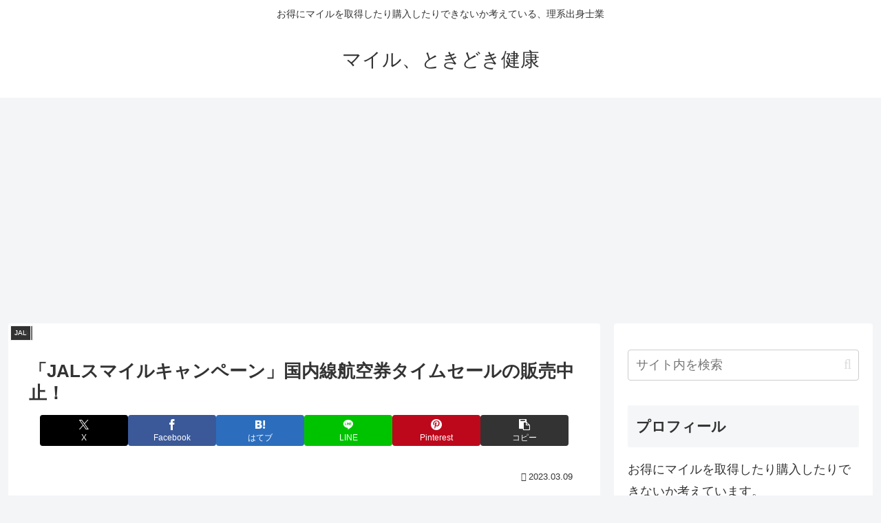

--- FILE ---
content_type: text/html; charset=UTF-8
request_url: https://hetatare.com/jal_timesale_2023/
body_size: 19891
content:
<!doctype html><html dir="ltr" lang="ja"><head><meta charset="utf-8"><meta name="viewport" content="width=device-width, initial-scale=1.0, viewport-fit=cover"><meta name="referrer" content="no-referrer-when-downgrade"><meta name="format-detection" content="telephone=no"><link rel="preconnect dns-prefetch" href="//www.googletagmanager.com"><link rel="preconnect dns-prefetch" href="//www.google-analytics.com"><link rel="preconnect dns-prefetch" href="//ajax.googleapis.com"><link rel="preconnect dns-prefetch" href="//cdnjs.cloudflare.com"><link rel="preconnect dns-prefetch" href="//pagead2.googlesyndication.com"><link rel="preconnect dns-prefetch" href="//googleads.g.doubleclick.net"><link rel="preconnect dns-prefetch" href="//tpc.googlesyndication.com"><link rel="preconnect dns-prefetch" href="//ad.doubleclick.net"><link rel="preconnect dns-prefetch" href="//www.gstatic.com"><link rel="preconnect dns-prefetch" href="//cse.google.com"><link rel="preconnect dns-prefetch" href="//fonts.gstatic.com"><link rel="preconnect dns-prefetch" href="//fonts.googleapis.com"><link rel="preconnect dns-prefetch" href="//cms.quantserve.com"><link rel="preconnect dns-prefetch" href="//secure.gravatar.com"><link rel="preconnect dns-prefetch" href="//cdn.syndication.twimg.com"><link rel="preconnect dns-prefetch" href="//cdn.jsdelivr.net"><link rel="preconnect dns-prefetch" href="//images-fe.ssl-images-amazon.com"><link rel="preconnect dns-prefetch" href="//completion.amazon.com"><link rel="preconnect dns-prefetch" href="//m.media-amazon.com"><link rel="preconnect dns-prefetch" href="//i.moshimo.com"><link rel="preconnect dns-prefetch" href="//aml.valuecommerce.com"><link rel="preconnect dns-prefetch" href="//dalc.valuecommerce.com"><link rel="preconnect dns-prefetch" href="//dalb.valuecommerce.com"><link rel="preload" as="font" type="font/woff" href="https://hetatare.com/wp-content/themes/cocoon-master/webfonts/icomoon/fonts/icomoon.woff?v=2.7.0.2" crossorigin><link rel="preload" as="font" type="font/woff2" href="https://hetatare.com/wp-content/themes/cocoon-master/webfonts/fontawesome/fonts/fontawesome-webfont.woff2?v=4.7.0" crossorigin><link media="all" href="https://hetatare.com/wp-content/cache/autoptimize/css/autoptimize_8258fc1f8ea349c242e4a490405affba.css" rel="stylesheet"><link media="not all" href="https://hetatare.com/wp-content/cache/autoptimize/css/autoptimize_2c38cd6520c767a6f4b34bd07c8eadfb.css" rel="stylesheet"><title>「JALスマイルキャンペーン」国内線航空券タイムセールの販売中止！ | マイル、ときどき健康</title><meta name="robots" content="max-snippet:-1, max-image-preview:large, max-video-preview:-1" /><meta name="author" content="admini"/><meta name="google-site-verification" content="6r2j1sRK7NkE4yKNohxGuK1jt_NQvilZC07FNlMKqP8" /><link rel="canonical" href="https://hetatare.com/jal_timesale_2023/" /><meta name="generator" content="All in One SEO (AIOSEO) 4.9.2" /> <script data-jetpack-boost="ignore" type="application/ld+json" class="aioseo-schema">{"@context":"https:\/\/schema.org","@graph":[{"@type":"Article","@id":"https:\/\/hetatare.com\/jal_timesale_2023\/#article","name":"\u300cJAL\u30b9\u30de\u30a4\u30eb\u30ad\u30e3\u30f3\u30da\u30fc\u30f3\u300d\u56fd\u5185\u7dda\u822a\u7a7a\u5238\u30bf\u30a4\u30e0\u30bb\u30fc\u30eb\u306e\u8ca9\u58f2\u4e2d\u6b62\uff01 | \u30de\u30a4\u30eb\u3001\u3068\u304d\u3069\u304d\u5065\u5eb7","headline":"\u300cJAL\u30b9\u30de\u30a4\u30eb\u30ad\u30e3\u30f3\u30da\u30fc\u30f3\u300d\u56fd\u5185\u7dda\u822a\u7a7a\u5238\u30bf\u30a4\u30e0\u30bb\u30fc\u30eb\u306e\u8ca9\u58f2\u4e2d\u6b62\uff01","author":{"@id":"https:\/\/hetatare.com\/author\/kifuword\/#author"},"publisher":{"@id":"https:\/\/hetatare.com\/#person"},"image":{"@type":"ImageObject","@id":"https:\/\/hetatare.com\/jal_timesale_2023\/#articleImage","url":"https:\/\/secure.gravatar.com\/avatar\/2a947f1318731a247d22ee5ee9937b05ed37f252c1258a12d737148f872b4a15?s=96&d=mm&r=g","width":96,"height":96,"caption":"admini"},"datePublished":"2023-03-09T23:26:13+09:00","dateModified":"2023-03-09T23:25:27+09:00","inLanguage":"ja","mainEntityOfPage":{"@id":"https:\/\/hetatare.com\/jal_timesale_2023\/#webpage"},"isPartOf":{"@id":"https:\/\/hetatare.com\/jal_timesale_2023\/#webpage"},"articleSection":"JAL"},{"@type":"BreadcrumbList","@id":"https:\/\/hetatare.com\/jal_timesale_2023\/#breadcrumblist","itemListElement":[{"@type":"ListItem","@id":"https:\/\/hetatare.com#listItem","position":1,"name":"\u30db\u30fc\u30e0","item":"https:\/\/hetatare.com","nextItem":{"@type":"ListItem","@id":"https:\/\/hetatare.com\/category\/jal\/#listItem","name":"JAL"}},{"@type":"ListItem","@id":"https:\/\/hetatare.com\/category\/jal\/#listItem","position":2,"name":"JAL","item":"https:\/\/hetatare.com\/category\/jal\/","nextItem":{"@type":"ListItem","@id":"https:\/\/hetatare.com\/jal_timesale_2023\/#listItem","name":"\u300cJAL\u30b9\u30de\u30a4\u30eb\u30ad\u30e3\u30f3\u30da\u30fc\u30f3\u300d\u56fd\u5185\u7dda\u822a\u7a7a\u5238\u30bf\u30a4\u30e0\u30bb\u30fc\u30eb\u306e\u8ca9\u58f2\u4e2d\u6b62\uff01"},"previousItem":{"@type":"ListItem","@id":"https:\/\/hetatare.com#listItem","name":"\u30db\u30fc\u30e0"}},{"@type":"ListItem","@id":"https:\/\/hetatare.com\/jal_timesale_2023\/#listItem","position":3,"name":"\u300cJAL\u30b9\u30de\u30a4\u30eb\u30ad\u30e3\u30f3\u30da\u30fc\u30f3\u300d\u56fd\u5185\u7dda\u822a\u7a7a\u5238\u30bf\u30a4\u30e0\u30bb\u30fc\u30eb\u306e\u8ca9\u58f2\u4e2d\u6b62\uff01","previousItem":{"@type":"ListItem","@id":"https:\/\/hetatare.com\/category\/jal\/#listItem","name":"JAL"}}]},{"@type":"Person","@id":"https:\/\/hetatare.com\/#person","name":"admini","image":{"@type":"ImageObject","@id":"https:\/\/hetatare.com\/jal_timesale_2023\/#personImage","url":"https:\/\/secure.gravatar.com\/avatar\/2a947f1318731a247d22ee5ee9937b05ed37f252c1258a12d737148f872b4a15?s=96&d=mm&r=g","width":96,"height":96,"caption":"admini"}},{"@type":"Person","@id":"https:\/\/hetatare.com\/author\/kifuword\/#author","url":"https:\/\/hetatare.com\/author\/kifuword\/","name":"admini","image":{"@type":"ImageObject","@id":"https:\/\/hetatare.com\/jal_timesale_2023\/#authorImage","url":"https:\/\/secure.gravatar.com\/avatar\/2a947f1318731a247d22ee5ee9937b05ed37f252c1258a12d737148f872b4a15?s=96&d=mm&r=g","width":96,"height":96,"caption":"admini"}},{"@type":"WebPage","@id":"https:\/\/hetatare.com\/jal_timesale_2023\/#webpage","url":"https:\/\/hetatare.com\/jal_timesale_2023\/","name":"\u300cJAL\u30b9\u30de\u30a4\u30eb\u30ad\u30e3\u30f3\u30da\u30fc\u30f3\u300d\u56fd\u5185\u7dda\u822a\u7a7a\u5238\u30bf\u30a4\u30e0\u30bb\u30fc\u30eb\u306e\u8ca9\u58f2\u4e2d\u6b62\uff01 | \u30de\u30a4\u30eb\u3001\u3068\u304d\u3069\u304d\u5065\u5eb7","inLanguage":"ja","isPartOf":{"@id":"https:\/\/hetatare.com\/#website"},"breadcrumb":{"@id":"https:\/\/hetatare.com\/jal_timesale_2023\/#breadcrumblist"},"author":{"@id":"https:\/\/hetatare.com\/author\/kifuword\/#author"},"creator":{"@id":"https:\/\/hetatare.com\/author\/kifuword\/#author"},"datePublished":"2023-03-09T23:26:13+09:00","dateModified":"2023-03-09T23:25:27+09:00"},{"@type":"WebSite","@id":"https:\/\/hetatare.com\/#website","url":"https:\/\/hetatare.com\/","name":"\u30de\u30a4\u30eb\u3001\u3068\u304d\u3069\u304d\u5065\u5eb7","description":"\u304a\u5f97\u306b\u30de\u30a4\u30eb\u3092\u53d6\u5f97\u3057\u305f\u308a\u8cfc\u5165\u3057\u305f\u308a\u3067\u304d\u306a\u3044\u304b\u8003\u3048\u3066\u3044\u308b\u3001\u7406\u7cfb\u51fa\u8eab\u58eb\u696d","inLanguage":"ja","publisher":{"@id":"https:\/\/hetatare.com\/#person"}}]}</script> <meta property="og:type" content="article"><meta property="og:description" content="「JALスマイルキャンペーン」の国内線航空券タイムセールの販売が中止になりましたね。。。3月12日発売予定の6月搭乗分についても販売を中止にするようです。詳細は公式サイトで確認できます。自分はタイムセールに関係ないチケットを購入しようと思っ..."><meta property="og:title" content="「JALスマイルキャンペーン」国内線航空券タイムセールの販売中止！"><meta property="og:url" content="https://hetatare.com/jal_timesale_2023/"><meta property="og:image" content="https://hetatare.com/wp-content/themes/cocoon-master/screenshot.jpg"><meta property="og:site_name" content="マイル、ときどき健康"><meta property="og:locale" content="ja_JP"><meta property="article:published_time" content="2023-03-09T23:26:13+09:00" /><meta property="article:modified_time" content="2023-03-09T23:26:13+09:00" /><meta property="article:section" content="JAL"><meta name="twitter:card" content="summary_large_image"><meta property="twitter:description" content="「JALスマイルキャンペーン」の国内線航空券タイムセールの販売が中止になりましたね。。。3月12日発売予定の6月搭乗分についても販売を中止にするようです。詳細は公式サイトで確認できます。自分はタイムセールに関係ないチケットを購入しようと思っ..."><meta property="twitter:title" content="「JALスマイルキャンペーン」国内線航空券タイムセールの販売中止！"><meta property="twitter:url" content="https://hetatare.com/jal_timesale_2023/"><meta name="twitter:image" content="https://hetatare.com/wp-content/themes/cocoon-master/screenshot.jpg"><meta name="twitter:domain" content="hetatare.com"><link rel='dns-prefetch' href='//cdnjs.cloudflare.com' /><link rel='dns-prefetch' href='//secure.gravatar.com' /><link rel='dns-prefetch' href='//www.googletagmanager.com' /><link rel='dns-prefetch' href='//stats.wp.com' /><link rel='dns-prefetch' href='//v0.wordpress.com' /><link rel='dns-prefetch' href='//pagead2.googlesyndication.com' /><link rel='preconnect' href='//i0.wp.com' /><link rel="alternate" type="application/rss+xml" title="マイル、ときどき健康 &raquo; フィード" href="https://hetatare.com/feed/" /><link rel="alternate" type="application/rss+xml" title="マイル、ときどき健康 &raquo; コメントフィード" href="https://hetatare.com/comments/feed/" />  <link rel="alternate" type="application/rss+xml" title="マイル、ときどき健康 &raquo; 「JALスマイルキャンペーン」国内線航空券タイムセールの販売中止！ のコメントのフィード" href="https://hetatare.com/jal_timesale_2023/feed/" /> <noscript><link rel='stylesheet' id='all-css-1991a3e3939ad801793cd4a3091dd69e' href='https://hetatare.com/wp-content/boost-cache/static/9221083a01.min.css' media='all' /></noscript> <noscript><link rel='stylesheet' id='pz-linkcard-css-css' href='//hetatare.com/wp-content/uploads/pz-linkcard/style/style.min.css?ver=2.5.8.4' media='all' /> </noscript><link rel='stylesheet' id='pz-linkcard-css-css' href='//hetatare.com/wp-content/uploads/pz-linkcard/style/style.min.css?ver=2.5.8.4' media="not all" data-media="all" onload="this.media=this.dataset.media; delete this.dataset.media; this.removeAttribute( 'onload' );" />    
   <link rel='shortlink' href='https://wp.me/p9R4Nv-2up' /><meta name="generator" content="Site Kit by Google 1.168.0" />   <link rel="icon" href="https://hetatare.com/wp-content/themes/cocoon-master/images/site-icon32x32.png" sizes="32x32" /><link rel="icon" href="https://hetatare.com/wp-content/themes/cocoon-master/images/site-icon192x192.png" sizes="192x192" /><link rel="apple-touch-icon" href="https://hetatare.com/wp-content/themes/cocoon-master/images/site-icon180x180.png" /><meta name="msapplication-TileImage" content="https://hetatare.com/wp-content/themes/cocoon-master/images/site-icon270x270.png" /><link rel="canonical" href="https://hetatare.com/jal_timesale_2023/"><meta name="description" content="「JALスマイルキャンペーン」の国内線航空券タイムセールの販売が中止になりましたね。。。3月12日発売予定の6月搭乗分についても販売を中止にするようです。詳細は公式サイトで確認できます。自分はタイムセールに関係ないチケットを購入しようと思っ..."><meta name="keywords" content="JAL"><meta name="thumbnail" content="https://hetatare.com/wp-content/themes/cocoon-master/screenshot.jpg">  <script data-jetpack-boost="ignore" type="application/ld+json">{"@context":"https://schema.org","@type":"Article","mainEntityOfPage":{"@type":"WebPage","@id":"https://hetatare.com/jal_timesale_2023/"},"headline":"「JALスマイルキャンペーン」国内線航空券タイムセールの販売中止！","image":{"@type":"ImageObject","url":"https://hetatare.com/wp-content/themes/cocoon-master/screenshot.jpg","width":880,"height":660},"datePublished":"2023-03-09T23:26:13+09:00","dateModified":"2023-03-09T23:26:13+09:00","author":{"@type":"Person","name":"admini","url":"https://hetatare.com/author/kifuword/"},"description":"「JALスマイルキャンペーン」の国内線航空券タイムセールの販売が中止になりましたね。。。3月12日発売予定の6月搭乗分についても販売を中止にするようです。詳細は公式サイトで確認できます。自分はタイムセールに関係ないチケットを購入しようと思っ...…"}</script> <meta name="google-adsense-platform-account" content="ca-host-pub-2644536267352236"><meta name="google-adsense-platform-domain" content="sitekit.withgoogle.com"><link rel="amphtml" href="https://hetatare.com/jal_timesale_2023/amp/">   </head><body class="wp-singular post-template-default single single-post postid-9573 single-format-standard wp-theme-cocoon-master wp-child-theme-cocoon-child-master body public-page page-body categoryid-12 ff-hiragino fz-18px fw-400 hlt-center-logo-wrap ect-entry-card-wrap rect-entry-card-wrap no-scrollable-sidebar no-scrollable-main sidebar-right mblt-footer-mobile-buttons scrollable-mobile-buttons author-admin mobile-button-fmb no-mobile-sidebar no-sp-snippet font-awesome-4 thumb-wide" itemscope itemtype="https://schema.org/WebPage"><div id="container" class="container cf"><div id="header-container" class="header-container"><div id="header-container-in" class="header-container-in hlt-center-logo"><header id="header" class="header cf" itemscope itemtype="https://schema.org/WPHeader"><div id="header-in" class="header-in wrap cf" itemscope itemtype="https://schema.org/WebSite"><div class="tagline" itemprop="alternativeHeadline">お得にマイルを取得したり購入したりできないか考えている、理系出身士業</div><div class="logo logo-header logo-text"><a href="https://hetatare.com/" class="site-name site-name-text-link" itemprop="url"><span class="site-name-text" itemprop="name about">マイル、ときどき健康</span></a></div></div></header><nav id="navi" class="navi cf" itemscope itemtype="https://schema.org/SiteNavigationElement"><div id="navi-in" class="navi-in wrap cf"></div></nav></div></div><div id="content" class="content cf"><div id="content-in" class="content-in wrap"><main id="main" class="main" itemscope itemtype="https://schema.org/Blog"><article id="post-9573" class="article post-9573 post type-post status-publish format-standard hentry category-jal-post" itemscope="itemscope" itemprop="blogPost" itemtype="https://schema.org/BlogPosting" data-clarity-region="article"><header class="article-header entry-header"><h1 class="entry-title" itemprop="headline">「JALスマイルキャンペーン」国内線航空券タイムセールの販売中止！</h1><div class="eye-catch-wrap display-none"><figure class="eye-catch" itemprop="image" itemscope itemtype="https://schema.org/ImageObject"> <img src="https://hetatare.com/wp-content/themes/cocoon-master/screenshot.jpg" width="880" height="660" alt=""><meta itemprop="url" content="https://hetatare.com/wp-content/themes/cocoon-master/screenshot.jpg"><meta itemprop="width" content="880"><meta itemprop="height" content="660"> <span class="cat-label cat-label-12">JAL</span></figure></div><div class="sns-share ss-col-6 ss-high-and-low-lc bc-brand-color sbc-hide ss-top"><div class="sns-share-buttons sns-buttons"> <a href="https://x.com/intent/tweet?text=%E3%80%8CJAL%E3%82%B9%E3%83%9E%E3%82%A4%E3%83%AB%E3%82%AD%E3%83%A3%E3%83%B3%E3%83%9A%E3%83%BC%E3%83%B3%E3%80%8D%E5%9B%BD%E5%86%85%E7%B7%9A%E8%88%AA%E7%A9%BA%E5%88%B8%E3%82%BF%E3%82%A4%E3%83%A0%E3%82%BB%E3%83%BC%E3%83%AB%E3%81%AE%E8%B2%A9%E5%A3%B2%E4%B8%AD%E6%AD%A2%EF%BC%81&#038;url=https%3A%2F%2Fhetatare.com%2Fjal_timesale_2023%2F" class="sns-button share-button twitter-button twitter-share-button-sq x-corp-button x-corp-share-button-sq" target="_blank" title="Xでシェア" rel="nofollow noopener noreferrer" aria-label="Xでシェア"><span class="social-icon icon-x-corp"></span><span class="button-caption">X</span><span class="share-count twitter-share-count x-share-count"></span></a> <a href="//www.facebook.com/sharer/sharer.php?u=https%3A%2F%2Fhetatare.com%2Fjal_timesale_2023%2F&#038;t=%E3%80%8CJAL%E3%82%B9%E3%83%9E%E3%82%A4%E3%83%AB%E3%82%AD%E3%83%A3%E3%83%B3%E3%83%9A%E3%83%BC%E3%83%B3%E3%80%8D%E5%9B%BD%E5%86%85%E7%B7%9A%E8%88%AA%E7%A9%BA%E5%88%B8%E3%82%BF%E3%82%A4%E3%83%A0%E3%82%BB%E3%83%BC%E3%83%AB%E3%81%AE%E8%B2%A9%E5%A3%B2%E4%B8%AD%E6%AD%A2%EF%BC%81" class="sns-button share-button facebook-button facebook-share-button-sq" target="_blank" title="Facebookでシェア" rel="nofollow noopener noreferrer" aria-label="Facebookでシェア"><span class="social-icon icon-facebook"></span><span class="button-caption">Facebook</span><span class="share-count facebook-share-count"></span></a> <a href="//b.hatena.ne.jp/entry/s/hetatare.com/jal_timesale_2023/" class="sns-button share-button hatebu-button hatena-bookmark-button hatebu-share-button-sq" data-hatena-bookmark-layout="simple" target="_blank" title="はてブでブックマーク" rel="nofollow noopener noreferrer" aria-label="はてブでブックマーク"><span class="social-icon icon-hatena"></span><span class="button-caption">はてブ</span><span class="share-count hatebu-share-count"></span></a> <a href="//timeline.line.me/social-plugin/share?url=https%3A%2F%2Fhetatare.com%2Fjal_timesale_2023%2F" class="sns-button share-button line-button line-share-button-sq" target="_blank" title="LINEでシェア" rel="nofollow noopener noreferrer" aria-label="LINEでシェア"><span class="social-icon icon-line"></span><span class="button-caption">LINE</span><span class="share-count line-share-count"></span></a> <a href="//www.pinterest.com/pin/create/button/?url=https%3A%2F%2Fhetatare.com%2Fjal_timesale_2023%2F" class="sns-button share-button pinterest-button pinterest-share-button-sq" target="_blank" title="Pinterestでシェア" rel="nofollow noopener noreferrer" data-pin-do="buttonBookmark" data-pin-custom="true" aria-label="Pinterestでシェア"><span class="social-icon icon-pinterest"></span><span class="button-caption">Pinterest</span><span class="share-count pinterest-share-count"></span></a> <a role="button" tabindex="0" class="sns-button share-button copy-button copy-share-button-sq" data-clipboard-text="「JALスマイルキャンペーン」国内線航空券タイムセールの販売中止！ https://hetatare.com/jal_timesale_2023/" title="タイトルとURLをコピーする" aria-label="タイトルとURLをコピーする"><span class="social-icon icon-copy"></span><span class="button-caption">コピー</span><span class="share-count copy-share-count"></span></a></div></div><div class="date-tags"> <span class="post-date"><span class="fa fa-clock-o" aria-hidden="true"></span><time class="entry-date date published updated" datetime="2023-03-09T23:26:13+09:00" itemprop="datePublished dateModified">2023.03.09</time></span></div></header><div class="entry-content cf" itemprop="mainEntityOfPage"><p>「JALスマイルキャンペーン」の国内線航空券タイムセールの販売が中止になりましたね。。。</p><p>&nbsp;</p><p>3月12日発売予定の6月搭乗分についても販売を中止にするようです。</p><p>&nbsp;</p><p>詳細は<a href="https://www.jal.co.jp/jp/ja/info/2023/other/230309/">公式サイト</a>で確認できます。</p><p>&nbsp;</p><p>自分はタイムセールに関係ないチケットを購入しようと思っていたのですが、全然つながらなくてその日は買えませんでした。。。</p><div id='jp-relatedposts' class='jp-relatedposts' ><h3 class="jp-relatedposts-headline"><em>関連</em></h3></div></div><footer class="article-footer entry-footer"><div class="entry-categories-tags ctdt-one-row"><div class="entry-categories"><a class="cat-link cat-link-12" href="https://hetatare.com/category/jal/"><span class="fa fa-folder cat-icon tax-icon" aria-hidden="true"></span>JAL</a></div></div><div class="sns-share ss-col-3 bc-brand-color sbc-hide ss-bottom"><div class="sns-share-message">シェアする</div><div class="sns-share-buttons sns-buttons"> <a href="https://x.com/intent/tweet?text=%E3%80%8CJAL%E3%82%B9%E3%83%9E%E3%82%A4%E3%83%AB%E3%82%AD%E3%83%A3%E3%83%B3%E3%83%9A%E3%83%BC%E3%83%B3%E3%80%8D%E5%9B%BD%E5%86%85%E7%B7%9A%E8%88%AA%E7%A9%BA%E5%88%B8%E3%82%BF%E3%82%A4%E3%83%A0%E3%82%BB%E3%83%BC%E3%83%AB%E3%81%AE%E8%B2%A9%E5%A3%B2%E4%B8%AD%E6%AD%A2%EF%BC%81&#038;url=https%3A%2F%2Fhetatare.com%2Fjal_timesale_2023%2F" class="sns-button share-button twitter-button twitter-share-button-sq x-corp-button x-corp-share-button-sq" target="_blank" title="Xでシェア" rel="nofollow noopener noreferrer" aria-label="Xでシェア"><span class="social-icon icon-x-corp"></span><span class="button-caption">X</span><span class="share-count twitter-share-count x-share-count"></span></a> <a href="//www.facebook.com/sharer/sharer.php?u=https%3A%2F%2Fhetatare.com%2Fjal_timesale_2023%2F&#038;t=%E3%80%8CJAL%E3%82%B9%E3%83%9E%E3%82%A4%E3%83%AB%E3%82%AD%E3%83%A3%E3%83%B3%E3%83%9A%E3%83%BC%E3%83%B3%E3%80%8D%E5%9B%BD%E5%86%85%E7%B7%9A%E8%88%AA%E7%A9%BA%E5%88%B8%E3%82%BF%E3%82%A4%E3%83%A0%E3%82%BB%E3%83%BC%E3%83%AB%E3%81%AE%E8%B2%A9%E5%A3%B2%E4%B8%AD%E6%AD%A2%EF%BC%81" class="sns-button share-button facebook-button facebook-share-button-sq" target="_blank" title="Facebookでシェア" rel="nofollow noopener noreferrer" aria-label="Facebookでシェア"><span class="social-icon icon-facebook"></span><span class="button-caption">Facebook</span><span class="share-count facebook-share-count"></span></a> <a href="//b.hatena.ne.jp/entry/s/hetatare.com/jal_timesale_2023/" class="sns-button share-button hatebu-button hatena-bookmark-button hatebu-share-button-sq" data-hatena-bookmark-layout="simple" target="_blank" title="はてブでブックマーク" rel="nofollow noopener noreferrer" aria-label="はてブでブックマーク"><span class="social-icon icon-hatena"></span><span class="button-caption">はてブ</span><span class="share-count hatebu-share-count"></span></a> <a href="//timeline.line.me/social-plugin/share?url=https%3A%2F%2Fhetatare.com%2Fjal_timesale_2023%2F" class="sns-button share-button line-button line-share-button-sq" target="_blank" title="LINEでシェア" rel="nofollow noopener noreferrer" aria-label="LINEでシェア"><span class="social-icon icon-line"></span><span class="button-caption">LINE</span><span class="share-count line-share-count"></span></a> <a href="//www.pinterest.com/pin/create/button/?url=https%3A%2F%2Fhetatare.com%2Fjal_timesale_2023%2F" class="sns-button share-button pinterest-button pinterest-share-button-sq" target="_blank" title="Pinterestでシェア" rel="nofollow noopener noreferrer" data-pin-do="buttonBookmark" data-pin-custom="true" aria-label="Pinterestでシェア"><span class="social-icon icon-pinterest"></span><span class="button-caption">Pinterest</span><span class="share-count pinterest-share-count"></span></a> <a role="button" tabindex="0" class="sns-button share-button copy-button copy-share-button-sq" data-clipboard-text="「JALスマイルキャンペーン」国内線航空券タイムセールの販売中止！ https://hetatare.com/jal_timesale_2023/" title="タイトルとURLをコピーする" aria-label="タイトルとURLをコピーする"><span class="social-icon icon-copy"></span><span class="button-caption">コピー</span><span class="share-count copy-share-count"></span></a></div></div><div class="sns-follow bc-brand-color fbc-hide sf-bottom"><div class="sns-follow-message">adminiをフォローする</div><div class="sns-follow-buttons sns-buttons"> <a href="//feedly.com/i/discover/sources/search/feed/https%3A%2F%2Fhetatare.com" class="sns-button follow-button feedly-button feedly-follow-button-sq" target="_blank" title="feedlyで更新情報を購読" rel="nofollow noopener noreferrer" aria-label="feedlyで更新情報を購読"><span class="icon-feedly-logo"></span><span class="follow-count feedly-follow-count"></span></a> <a href="https://hetatare.com/feed/" class="sns-button follow-button rss-button rss-follow-button-sq" target="_blank" title="RSSで更新情報を購読" rel="nofollow noopener noreferrer" aria-label="RSSで更新情報を購読"><span class="icon-rss-logo"></span></a></div></div><div class="footer-meta"><div class="author-info"> <span class="fa fa-pencil" aria-hidden="true"></span> <a href="https://hetatare.com/author/kifuword/" class="author-link"> <span class="post-author vcard author" itemprop="editor author creator copyrightHolder" itemscope itemtype="https://schema.org/Person"><meta itemprop="url" content="https://hetatare.com/author/kifuword/"> <span class="author-name fn" itemprop="name">admini</span> </span> </a></div></div></footer></article><div class="under-entry-content"><aside id="related-entries" class="related-entries rect-entry-card"><h2 class="related-entry-heading"> <span class="related-entry-main-heading main-caption"> 関連記事 </span></h2><div class="related-list"> <a href="https://hetatare.com/jal_arigato/" class="related-entry-card-wrap a-wrap border-element cf" title="【8/29まで】JAL ARIGATOキャンペーンで最大1000 eJALポイントゲット！"><article class="post-7911 related-entry-card e-card cf post type-post status-publish format-standard has-post-thumbnail hentry category-jal-post"><figure class="related-entry-card-thumb card-thumb e-card-thumb"> <img width="320" height="180" src="https://i0.wp.com/hetatare.com/wp-content/uploads/2021/08/210828.png?resize=320%2C180&amp;ssl=1" class="related-entry-card-thumb-image card-thumb-image wp-post-image" alt="" decoding="async" loading="lazy" srcset="https://i0.wp.com/hetatare.com/wp-content/uploads/2021/08/210828.png?resize=320%2C180&amp;ssl=1 320w, https://i0.wp.com/hetatare.com/wp-content/uploads/2021/08/210828.png?zoom=2&amp;resize=320%2C180&amp;ssl=1 640w" sizes="(max-width: 320px) 100vw, 320px" data-attachment-id="7912" data-permalink="https://hetatare.com/jal_arigato/attachment/210828/" data-orig-file="https://i0.wp.com/hetatare.com/wp-content/uploads/2021/08/210828.png?fit=674%2C498&amp;ssl=1" data-orig-size="674,498" data-comments-opened="1" data-image-meta="{&quot;aperture&quot;:&quot;0&quot;,&quot;credit&quot;:&quot;&quot;,&quot;camera&quot;:&quot;&quot;,&quot;caption&quot;:&quot;&quot;,&quot;created_timestamp&quot;:&quot;0&quot;,&quot;copyright&quot;:&quot;&quot;,&quot;focal_length&quot;:&quot;0&quot;,&quot;iso&quot;:&quot;0&quot;,&quot;shutter_speed&quot;:&quot;0&quot;,&quot;title&quot;:&quot;&quot;,&quot;orientation&quot;:&quot;0&quot;}" data-image-title="210828" data-image-description="" data-image-caption="" data-medium-file="https://i0.wp.com/hetatare.com/wp-content/uploads/2021/08/210828.png?fit=300%2C222&amp;ssl=1" data-large-file="https://i0.wp.com/hetatare.com/wp-content/uploads/2021/08/210828.png?fit=674%2C498&amp;ssl=1" /> <span class="cat-label cat-label-12">JAL</span></figure><div class="related-entry-card-content card-content e-card-content"><h3 class="related-entry-card-title card-title e-card-title"> 【8/29まで】JAL ARIGATOキャンペーンで最大1000 eJALポイントゲット！</h3><div class="related-entry-card-snippet card-snippet e-card-snippet"> 2021年8月27日（金）00:00～8月29日（日）23:59の期間限定で、国内線対象航空券購入により、最大1000 eJALポイントがもらえる&quot;JAL ARIGATOキャンペーン&quot;が実施されています！（JAL HPから抜粋）JAL利用を...</div></div></article> </a> <a href="https://hetatare.com/jal_loan/" class="related-entry-card-wrap a-wrap border-element cf" title="飛行機に乗らなくてもJAL住宅ローン利用でJALサファイアに！！"><article class="post-7776 related-entry-card e-card cf post type-post status-publish format-standard has-post-thumbnail hentry category-jal-post"><figure class="related-entry-card-thumb card-thumb e-card-thumb"> <img width="320" height="180" src="https://i0.wp.com/hetatare.com/wp-content/uploads/2021/07/210709_2.png?resize=320%2C180&amp;ssl=1" class="related-entry-card-thumb-image card-thumb-image wp-post-image" alt="" decoding="async" loading="lazy" srcset="https://i0.wp.com/hetatare.com/wp-content/uploads/2021/07/210709_2.png?resize=320%2C180&amp;ssl=1 320w, https://i0.wp.com/hetatare.com/wp-content/uploads/2021/07/210709_2.png?zoom=2&amp;resize=320%2C180&amp;ssl=1 640w, https://i0.wp.com/hetatare.com/wp-content/uploads/2021/07/210709_2.png?zoom=3&amp;resize=320%2C180&amp;ssl=1 960w" sizes="(max-width: 320px) 100vw, 320px" data-attachment-id="7778" data-permalink="https://hetatare.com/jal_loan/210709_2/" data-orig-file="https://i0.wp.com/hetatare.com/wp-content/uploads/2021/07/210709_2.png?fit=1062%2C783&amp;ssl=1" data-orig-size="1062,783" data-comments-opened="1" data-image-meta="{&quot;aperture&quot;:&quot;0&quot;,&quot;credit&quot;:&quot;&quot;,&quot;camera&quot;:&quot;&quot;,&quot;caption&quot;:&quot;&quot;,&quot;created_timestamp&quot;:&quot;0&quot;,&quot;copyright&quot;:&quot;&quot;,&quot;focal_length&quot;:&quot;0&quot;,&quot;iso&quot;:&quot;0&quot;,&quot;shutter_speed&quot;:&quot;0&quot;,&quot;title&quot;:&quot;&quot;,&quot;orientation&quot;:&quot;0&quot;}" data-image-title="210709_2" data-image-description="" data-image-caption="" data-medium-file="https://i0.wp.com/hetatare.com/wp-content/uploads/2021/07/210709_2.png?fit=300%2C221&amp;ssl=1" data-large-file="https://i0.wp.com/hetatare.com/wp-content/uploads/2021/07/210709_2.png?fit=1024%2C755&amp;ssl=1" /> <span class="cat-label cat-label-12">JAL</span></figure><div class="related-entry-card-content card-content e-card-content"><h3 class="related-entry-card-title card-title e-card-title"> 飛行機に乗らなくてもJAL住宅ローン利用でJALサファイアに！！</h3><div class="related-entry-card-snippet card-snippet e-card-snippet"> JAL住宅ローンのサービス開始キャンペーンの一環として、住宅ローン額に応じて、JALマイルとFLY ONステータスが付与されるようです！飛行機に乗らなくてもJALサファイアになるチャンスですね。。。特典一覧は下記のとおりです。(JAL HP...</div></div></article> </a> <a href="https://hetatare.com/post-3447/" class="related-entry-card-wrap a-wrap border-element cf" title="【FOP単価10.2円！】JALビジネスクラスで行くクアラルンプールが約半額セール実施中（他路線もセール中）"><article class="post-3447 related-entry-card e-card cf post type-post status-publish format-standard has-post-thumbnail hentry category-jal-post category-13-post"><figure class="related-entry-card-thumb card-thumb e-card-thumb"> <img width="320" height="180" src="https://i0.wp.com/hetatare.com/wp-content/uploads/2018/07/p32350301-500x375.jpg?resize=320%2C180&amp;ssl=1" class="related-entry-card-thumb-image card-thumb-image wp-post-image" alt="" decoding="async" loading="lazy" data-attachment-id="561" data-permalink="https://hetatare.com/jal_domestic_award-ticket_reservation/p32350301-500x375/" data-orig-file="https://i0.wp.com/hetatare.com/wp-content/uploads/2018/07/p32350301-500x375.jpg?fit=500%2C375&amp;ssl=1" data-orig-size="500,375" data-comments-opened="1" data-image-meta="{&quot;aperture&quot;:&quot;0&quot;,&quot;credit&quot;:&quot;&quot;,&quot;camera&quot;:&quot;&quot;,&quot;caption&quot;:&quot;&quot;,&quot;created_timestamp&quot;:&quot;0&quot;,&quot;copyright&quot;:&quot;&quot;,&quot;focal_length&quot;:&quot;0&quot;,&quot;iso&quot;:&quot;0&quot;,&quot;shutter_speed&quot;:&quot;0&quot;,&quot;title&quot;:&quot;&quot;,&quot;orientation&quot;:&quot;0&quot;}" data-image-title="p32350301-500&amp;#215;375" data-image-description="" data-image-caption="" data-medium-file="https://i0.wp.com/hetatare.com/wp-content/uploads/2018/07/p32350301-500x375.jpg?fit=300%2C225&amp;ssl=1" data-large-file="https://i0.wp.com/hetatare.com/wp-content/uploads/2018/07/p32350301-500x375.jpg?fit=500%2C375&amp;ssl=1" /> <span class="cat-label cat-label-12">JAL</span></figure><div class="related-entry-card-content card-content e-card-content"><h3 class="related-entry-card-title card-title e-card-title"> 【FOP単価10.2円！】JALビジネスクラスで行くクアラルンプールが約半額セール実施中（他路線もセール中）</h3><div class="related-entry-card-snippet card-snippet e-card-snippet"> JALがビジネスクラスのセールを実施しています。最も安いSpecial Saver X-22の対象となっている路線は、東京/大阪/名古屋～クアラルンプール路線と、東京/大阪/名古屋～ジャカルタ路線の２つです。運賃例東京/大阪/名古屋～クアラ...</div></div></article> </a> <a href="https://hetatare.com/2023_spring_campaign/" class="related-entry-card-wrap a-wrap border-element cf" title="【春休み旅行計画者向け】マリオット、ヒルトン、ANA、JALなどのキャンペーンをまとめてみたよ"><article class="post-9540 related-entry-card e-card cf post type-post status-publish format-standard hentry category-ana-post category-jal-post category-17-post category-6-post"><figure class="related-entry-card-thumb card-thumb e-card-thumb"> <img src="https://hetatare.com/wp-content/themes/cocoon-master/images/no-image-160.png" alt="" class="no-image related-entry-card-no-image" width="320" height="180" /> <span class="cat-label cat-label-9">ANA</span></figure><div class="related-entry-card-content card-content e-card-content"><h3 class="related-entry-card-title card-title e-card-title"> 【春休み旅行計画者向け】マリオット、ヒルトン、ANA、JALなどのキャンペーンをまとめてみたよ</h3><div class="related-entry-card-snippet card-snippet e-card-snippet"> 自分の備忘録を兼ねて、春休み期間に実施中のキャンペーンをまとめてみました！登録が必要なキャンペーンもありますので、忘れずに登録しておきましょう！！ヒルトンホテル宿泊でポイント2倍+1,000ポイント獲得プロモーション！キャンペーン内容通常の...</div></div></article> </a> <a href="https://hetatare.com/jal_expedia_201809/" class="related-entry-card-wrap a-wrap border-element cf" title="【2018/10/31まで】JAL経由でExpediaからホテル予約するとマイル4倍キャンペーン"><article class="post-1389 related-entry-card e-card cf post type-post status-publish format-standard has-post-thumbnail hentry category-jal-post"><figure class="related-entry-card-thumb card-thumb e-card-thumb"> <img width="320" height="180" src="https://i0.wp.com/hetatare.com/wp-content/uploads/2018/09/180919.png?resize=320%2C180&amp;ssl=1" class="related-entry-card-thumb-image card-thumb-image wp-post-image" alt="" decoding="async" loading="lazy" srcset="https://i0.wp.com/hetatare.com/wp-content/uploads/2018/09/180919.png?resize=320%2C180&amp;ssl=1 320w, https://i0.wp.com/hetatare.com/wp-content/uploads/2018/09/180919.png?zoom=2&amp;resize=320%2C180&amp;ssl=1 640w, https://i0.wp.com/hetatare.com/wp-content/uploads/2018/09/180919.png?zoom=3&amp;resize=320%2C180&amp;ssl=1 960w" sizes="(max-width: 320px) 100vw, 320px" data-attachment-id="1395" data-permalink="https://hetatare.com/jal_expedia_201809/attachment/180919/" data-orig-file="https://i0.wp.com/hetatare.com/wp-content/uploads/2018/09/180919.png?fit=1181%2C435&amp;ssl=1" data-orig-size="1181,435" data-comments-opened="1" data-image-meta="{&quot;aperture&quot;:&quot;0&quot;,&quot;credit&quot;:&quot;&quot;,&quot;camera&quot;:&quot;&quot;,&quot;caption&quot;:&quot;&quot;,&quot;created_timestamp&quot;:&quot;0&quot;,&quot;copyright&quot;:&quot;&quot;,&quot;focal_length&quot;:&quot;0&quot;,&quot;iso&quot;:&quot;0&quot;,&quot;shutter_speed&quot;:&quot;0&quot;,&quot;title&quot;:&quot;&quot;,&quot;orientation&quot;:&quot;0&quot;}" data-image-title="180919" data-image-description="" data-image-caption="" data-medium-file="https://i0.wp.com/hetatare.com/wp-content/uploads/2018/09/180919.png?fit=300%2C110&amp;ssl=1" data-large-file="https://i0.wp.com/hetatare.com/wp-content/uploads/2018/09/180919.png?fit=1024%2C377&amp;ssl=1" /> <span class="cat-label cat-label-12">JAL</span></figure><div class="related-entry-card-content card-content e-card-content"><h3 class="related-entry-card-title card-title e-card-title"> 【2018/10/31まで】JAL経由でExpediaからホテル予約するとマイル4倍キャンペーン</h3><div class="related-entry-card-snippet card-snippet e-card-snippet"> JALモールを介してExpediaでアメリカ（グアム、ハワイ含む）のホテルを予約した場合、4倍マイル（200円で4マイル）がもらえるキャンペーンが実施されています（～2018/10/31まで）。(JAL HPより引用)詳細はこちらちなみに9...</div></div></article> </a> <a href="https://hetatare.com/jal_questionnaire/" class="related-entry-card-wrap a-wrap border-element cf" title="JAL：クイズ・アンケートに回答して100マイルゲット！"><article class="post-10097 related-entry-card e-card cf post type-post status-publish format-standard has-post-thumbnail hentry category-jal-post"><figure class="related-entry-card-thumb card-thumb e-card-thumb"> <img width="320" height="180" src="https://i0.wp.com/hetatare.com/wp-content/uploads/2023/09/2-2.png?resize=320%2C180&amp;ssl=1" class="related-entry-card-thumb-image card-thumb-image wp-post-image" alt="" decoding="async" loading="lazy" srcset="https://i0.wp.com/hetatare.com/wp-content/uploads/2023/09/2-2.png?resize=320%2C180&amp;ssl=1 320w, https://i0.wp.com/hetatare.com/wp-content/uploads/2023/09/2-2.png?zoom=2&amp;resize=320%2C180&amp;ssl=1 640w" sizes="(max-width: 320px) 100vw, 320px" data-attachment-id="10099" data-permalink="https://hetatare.com/jal_questionnaire/2-34/" data-orig-file="https://i0.wp.com/hetatare.com/wp-content/uploads/2023/09/2-2.png?fit=757%2C393&amp;ssl=1" data-orig-size="757,393" data-comments-opened="1" data-image-meta="{&quot;aperture&quot;:&quot;0&quot;,&quot;credit&quot;:&quot;&quot;,&quot;camera&quot;:&quot;&quot;,&quot;caption&quot;:&quot;&quot;,&quot;created_timestamp&quot;:&quot;0&quot;,&quot;copyright&quot;:&quot;&quot;,&quot;focal_length&quot;:&quot;0&quot;,&quot;iso&quot;:&quot;0&quot;,&quot;shutter_speed&quot;:&quot;0&quot;,&quot;title&quot;:&quot;&quot;,&quot;orientation&quot;:&quot;0&quot;}" data-image-title="2" data-image-description="" data-image-caption="" data-medium-file="https://i0.wp.com/hetatare.com/wp-content/uploads/2023/09/2-2.png?fit=300%2C156&amp;ssl=1" data-large-file="https://i0.wp.com/hetatare.com/wp-content/uploads/2023/09/2-2.png?fit=757%2C393&amp;ssl=1" /> <span class="cat-label cat-label-12">JAL</span></figure><div class="related-entry-card-content card-content e-card-content"><h3 class="related-entry-card-title card-title e-card-title"> JAL：クイズ・アンケートに回答して100マイルゲット！</h3><div class="related-entry-card-snippet card-snippet e-card-snippet"> JMB提携航空会社のアンケートに回答するだけで100マイルをゲットできるようです！（JAL HPから抜粋）アンケート期限は9月30日までです！アンケートは公式サイトから</div></div></article> </a></div></aside><div id="pager-post-navi" class="pager-post-navi post-navi-default cf"> <a href="https://hetatare.com/aloft-tokyo-ginza_breakfast/" title="アロフト東京銀座：おしゃれなThe WAREHOUSEで朝食！子供はジュースメニューに大喜び" class="prev-post a-wrap border-element cf"><div class="fa fa-chevron-left iconfont" aria-hidden="true"></div><figure class="prev-post-thumb card-thumb"><img width="2560" height="1920" src="https://hetatare.com/wp-content/uploads/2023/02/1-コピー-3-scaled.jpg" class="attachment-thumb240 size-thumb240 wp-post-image" alt="" decoding="async" loading="lazy" srcset="https://i0.wp.com/hetatare.com/wp-content/uploads/2023/02/1-%E3%82%B3%E3%83%94%E3%83%BC-3-scaled.jpg?w=2560&amp;ssl=1 2560w, https://i0.wp.com/hetatare.com/wp-content/uploads/2023/02/1-%E3%82%B3%E3%83%94%E3%83%BC-3-scaled.jpg?resize=300%2C225&amp;ssl=1 300w, https://i0.wp.com/hetatare.com/wp-content/uploads/2023/02/1-%E3%82%B3%E3%83%94%E3%83%BC-3-scaled.jpg?resize=1024%2C768&amp;ssl=1 1024w, https://i0.wp.com/hetatare.com/wp-content/uploads/2023/02/1-%E3%82%B3%E3%83%94%E3%83%BC-3-scaled.jpg?resize=768%2C576&amp;ssl=1 768w, https://i0.wp.com/hetatare.com/wp-content/uploads/2023/02/1-%E3%82%B3%E3%83%94%E3%83%BC-3-scaled.jpg?resize=1536%2C1152&amp;ssl=1 1536w, https://i0.wp.com/hetatare.com/wp-content/uploads/2023/02/1-%E3%82%B3%E3%83%94%E3%83%BC-3-scaled.jpg?resize=2048%2C1536&amp;ssl=1 2048w, https://i0.wp.com/hetatare.com/wp-content/uploads/2023/02/1-%E3%82%B3%E3%83%94%E3%83%BC-3-scaled.jpg?resize=320%2C240&amp;ssl=1 320w" sizes="(max-width: 2560px) 100vw, 2560px" data-attachment-id="9501" data-permalink="https://hetatare.com/aloft-tokyo-ginza_breakfast/1-%e3%82%b3%e3%83%94%e3%83%bc-18/" data-orig-file="https://i0.wp.com/hetatare.com/wp-content/uploads/2023/02/1-%E3%82%B3%E3%83%94%E3%83%BC-3-scaled.jpg?fit=2560%2C1920&amp;ssl=1" data-orig-size="2560,1920" data-comments-opened="1" data-image-meta="{&quot;aperture&quot;:&quot;0&quot;,&quot;credit&quot;:&quot;&quot;,&quot;camera&quot;:&quot;&quot;,&quot;caption&quot;:&quot;&quot;,&quot;created_timestamp&quot;:&quot;0&quot;,&quot;copyright&quot;:&quot;&quot;,&quot;focal_length&quot;:&quot;0&quot;,&quot;iso&quot;:&quot;0&quot;,&quot;shutter_speed&quot;:&quot;0&quot;,&quot;title&quot;:&quot;&quot;,&quot;orientation&quot;:&quot;1&quot;}" data-image-title="1 &amp;#8211; コピー" data-image-description="" data-image-caption="" data-medium-file="https://i0.wp.com/hetatare.com/wp-content/uploads/2023/02/1-%E3%82%B3%E3%83%94%E3%83%BC-3-scaled.jpg?fit=300%2C225&amp;ssl=1" data-large-file="https://i0.wp.com/hetatare.com/wp-content/uploads/2023/02/1-%E3%82%B3%E3%83%94%E3%83%BC-3-scaled.jpg?fit=1024%2C768&amp;ssl=1" /></figure><div class="prev-post-title">アロフト東京銀座：おしゃれなThe WAREHOUSEで朝食！子供はジュースメニューに大喜び</div></a><a href="https://hetatare.com/marriott_united_mile-transfer/" title="マリオット：ユナイテッド航空へのマイル交換時のボーナスマイルが倍増！！" class="next-post a-wrap cf"><div class="fa fa-chevron-right iconfont" aria-hidden="true"></div><figure class="next-post-thumb card-thumb"> <img width="1352" height="546" src="https://hetatare.com/wp-content/uploads/2023/03/20230310.png" class="attachment-thumb240 size-thumb240 wp-post-image" alt="" decoding="async" loading="lazy" srcset="https://i0.wp.com/hetatare.com/wp-content/uploads/2023/03/20230310.png?w=1352&amp;ssl=1 1352w, https://i0.wp.com/hetatare.com/wp-content/uploads/2023/03/20230310.png?resize=300%2C121&amp;ssl=1 300w, https://i0.wp.com/hetatare.com/wp-content/uploads/2023/03/20230310.png?resize=1024%2C414&amp;ssl=1 1024w, https://i0.wp.com/hetatare.com/wp-content/uploads/2023/03/20230310.png?resize=768%2C310&amp;ssl=1 768w, https://i0.wp.com/hetatare.com/wp-content/uploads/2023/03/20230310.png?resize=320%2C129&amp;ssl=1 320w" sizes="(max-width: 1352px) 100vw, 1352px" data-attachment-id="9576" data-permalink="https://hetatare.com/marriott_united_mile-transfer/attachment/20230310/" data-orig-file="https://i0.wp.com/hetatare.com/wp-content/uploads/2023/03/20230310.png?fit=1352%2C546&amp;ssl=1" data-orig-size="1352,546" data-comments-opened="1" data-image-meta="{&quot;aperture&quot;:&quot;0&quot;,&quot;credit&quot;:&quot;&quot;,&quot;camera&quot;:&quot;&quot;,&quot;caption&quot;:&quot;&quot;,&quot;created_timestamp&quot;:&quot;0&quot;,&quot;copyright&quot;:&quot;&quot;,&quot;focal_length&quot;:&quot;0&quot;,&quot;iso&quot;:&quot;0&quot;,&quot;shutter_speed&quot;:&quot;0&quot;,&quot;title&quot;:&quot;&quot;,&quot;orientation&quot;:&quot;0&quot;}" data-image-title="20230310" data-image-description="" data-image-caption="" data-medium-file="https://i0.wp.com/hetatare.com/wp-content/uploads/2023/03/20230310.png?fit=300%2C121&amp;ssl=1" data-large-file="https://i0.wp.com/hetatare.com/wp-content/uploads/2023/03/20230310.png?fit=1024%2C414&amp;ssl=1" /></figure><div class="next-post-title">マリオット：ユナイテッド航空へのマイル交換時のボーナスマイルが倍増！！</div></a></div><div id="comment-area" class="comment-area"><section class="comment-list"><h2 id="comments" class="comment-title"> コメント</h2></section><aside class="comment-form-wrap"> <button type="button" id="comment-reply-btn" class="comment-btn key-btn">コメントを書き込む</button><div id="respond" class="comment-respond"><h3 id="reply-title" class="comment-reply-title">コメントをどうぞ <small><a rel="nofollow" id="cancel-comment-reply-link" href="/jal_timesale_2023/#respond" style="display:none;">コメントをキャンセル</a></small></h3><form action="https://hetatare.com/wp-comments-post.php" method="post" id="commentform" class="comment-form"><p class="comment-notes"><span id="email-notes">メールアドレスが公開されることはありません。</span> <span class="required">※</span> が付いている欄は必須項目です</p><p class="comment-form-comment"><label for="comment">コメント <span class="required">※</span></label><textarea id="comment" name="comment" cols="45" rows="8" maxlength="65525" required="required"></textarea></p><p class="comment-form-author"><label for="author">名前 <span class="required">※</span></label> <input id="author" name="author" type="text" value="" size="30" maxlength="245" autocomplete="name" required="required" /></p><p class="comment-form-email"><label for="email">メール <span class="required">※</span></label> <input id="email" name="email" type="text" value="" size="30" maxlength="100" aria-describedby="email-notes" autocomplete="email" required="required" /></p><p class="comment-form-url"><label for="url">サイト</label> <input id="url" name="url" type="text" value="" size="30" maxlength="200" autocomplete="url" /></p><p class="comment-subscription-form"><input type="checkbox" name="subscribe_comments" id="subscribe_comments" value="subscribe" style="width: auto; -moz-appearance: checkbox; -webkit-appearance: checkbox;" /> <label class="subscribe-label" id="subscribe-label" for="subscribe_comments">新しいコメントをメールで通知</label></p><p class="comment-subscription-form"><input type="checkbox" name="subscribe_blog" id="subscribe_blog" value="subscribe" style="width: auto; -moz-appearance: checkbox; -webkit-appearance: checkbox;" /> <label class="subscribe-label" id="subscribe-blog-label" for="subscribe_blog">新しい投稿をメールで受け取る</label></p><p class="form-submit"><input name="submit" type="submit" id="submit" class="submit" value="コメントを送信" /> <input type='hidden' name='comment_post_ID' value='9573' id='comment_post_ID' /> <input type='hidden' name='comment_parent' id='comment_parent' value='0' /></p><p style="display: none;"><input type="hidden" id="akismet_comment_nonce" name="akismet_comment_nonce" value="c425fbf9fb" /></p><p style="display: none !important;" class="akismet-fields-container" data-prefix="ak_"><label>&#916;<textarea name="ak_hp_textarea" cols="45" rows="8" maxlength="100"></textarea></label><input type="hidden" id="ak_js_1" name="ak_js" value="16"/></p></form></div></aside></div></div><div id="breadcrumb" class="breadcrumb breadcrumb-category sbp-main-bottom" itemscope itemtype="https://schema.org/BreadcrumbList"><div class="breadcrumb-home" itemscope itemtype="https://schema.org/ListItem" itemprop="itemListElement"><span class="fa fa-home fa-fw" aria-hidden="true"></span><a href="https://hetatare.com" itemprop="item"><span itemprop="name" class="breadcrumb-caption">ホーム</span></a><meta itemprop="position" content="1" /></div><div class="breadcrumb-item" itemscope itemtype="https://schema.org/ListItem" itemprop="itemListElement"><span class="sp"><span class="fa fa-angle-right" aria-hidden="true"></span></span><span class="fa fa-folder fa-fw" aria-hidden="true"></span><a href="https://hetatare.com/category/jal/" itemprop="item"><span itemprop="name" class="breadcrumb-caption">JAL</span></a><meta itemprop="position" content="2" /></div></div></main><div id="sidebar" class="sidebar nwa cf" role="complementary"><aside id="search-2" class="widget widget-sidebar widget-sidebar-standard widget_search"><form class="search-box input-box" method="get" action="https://hetatare.com/"> <input type="text" placeholder="サイト内を検索" name="s" class="search-edit" aria-label="input" value=""> <button type="submit" class="search-submit" aria-label="button"><span class="fa fa-search" aria-hidden="true"></span></button></form></aside><aside id="text-3" class="widget widget-sidebar widget-sidebar-standard widget_text"><h3 class="widget-sidebar-title widget-title">プロフィール</h3><div class="textwidget"><p>お得にマイルを取得したり購入したりできないか考えています。<br /> 元製薬会社研究員、現在士業やってます。<br /> 二児の父です。</p><p>2018年SFC修行解脱</p><p>ヒルトンダイヤモンド（2018-）</p><p>マリオットゴールド（2017-2022）、プラチナ（2022）、チタン（2022-）</p><p>マリオットゴールドライフタイム</p></div></aside><aside id="new_entries-2" class="widget widget-sidebar widget-sidebar-standard widget_new_entries"><h3 class="widget-sidebar-title widget-title">新着記事</h3><div class="new-entry-cards widget-entry-cards no-icon cf"> <a href="https://hetatare.com/ua_mile_sale_202512/" class="new-entry-card-link widget-entry-card-link a-wrap" title="ユナイテッド航空：マイル購入最大50%オフ！マイル単価2.7円！お得にANA特典航空券"><div class="post-11967 new-entry-card widget-entry-card e-card cf post type-post status-publish format-standard has-post-thumbnail hentry category-ua-post"><figure class="new-entry-card-thumb widget-entry-card-thumb card-thumb"> <img width="240" height="135" src="https://i0.wp.com/hetatare.com/wp-content/uploads/2025/12/2-1.png?resize=240%2C135&amp;ssl=1" class="attachment-thumb120 size-thumb120 wp-post-image" alt="" decoding="async" loading="lazy" srcset="https://i0.wp.com/hetatare.com/wp-content/uploads/2025/12/2-1.png?resize=240%2C135&amp;ssl=1 240w, https://i0.wp.com/hetatare.com/wp-content/uploads/2025/12/2-1.png?resize=320%2C180&amp;ssl=1 320w, https://i0.wp.com/hetatare.com/wp-content/uploads/2025/12/2-1.png?resize=640%2C360&amp;ssl=1 640w, https://i0.wp.com/hetatare.com/wp-content/uploads/2025/12/2-1.png?zoom=2&amp;resize=240%2C135&amp;ssl=1 480w, https://i0.wp.com/hetatare.com/wp-content/uploads/2025/12/2-1.png?zoom=3&amp;resize=240%2C135&amp;ssl=1 720w" sizes="(max-width: 240px) 100vw, 240px" data-attachment-id="11968" data-permalink="https://hetatare.com/ua_mile_sale_202512/2-108/" data-orig-file="https://i0.wp.com/hetatare.com/wp-content/uploads/2025/12/2-1.png?fit=986%2C463&amp;ssl=1" data-orig-size="986,463" data-comments-opened="1" data-image-meta="{&quot;aperture&quot;:&quot;0&quot;,&quot;credit&quot;:&quot;&quot;,&quot;camera&quot;:&quot;&quot;,&quot;caption&quot;:&quot;&quot;,&quot;created_timestamp&quot;:&quot;0&quot;,&quot;copyright&quot;:&quot;&quot;,&quot;focal_length&quot;:&quot;0&quot;,&quot;iso&quot;:&quot;0&quot;,&quot;shutter_speed&quot;:&quot;0&quot;,&quot;title&quot;:&quot;&quot;,&quot;orientation&quot;:&quot;0&quot;}" data-image-title="2" data-image-description="" data-image-caption="" data-medium-file="https://i0.wp.com/hetatare.com/wp-content/uploads/2025/12/2-1.png?fit=300%2C141&amp;ssl=1" data-large-file="https://i0.wp.com/hetatare.com/wp-content/uploads/2025/12/2-1.png?fit=986%2C463&amp;ssl=1" /></figure><div class="new-entry-card-content widget-entry-card-content card-content"><div class="new-entry-card-title widget-entry-card-title card-title">ユナイテッド航空：マイル購入最大50%オフ！マイル単価2.7円！お得にANA特典航空券</div><div class="new-entry-card-meta widget-entry-card-meta card-meta"><div class="new-entry-card-info widget-entry-card-info card-info"><div class="new-entry-card-date widget-entry-card-date display-none"> <span class="new-entry-card-post-date widget-entry-card-post-date post-date"><span class="fa fa-clock-o" aria-hidden="true"></span><span class="entry-date">2025.12.20</span></span></div></div></div></div></div> </a> <a href="https://hetatare.com/okura-tokyo/" class="new-entry-card-link widget-entry-card-link a-wrap" title="子連れThe Okura Tokyo泊：ビューバスルーム＆ホテルレストランで朝食！！"><div class="post-11921 new-entry-card widget-entry-card e-card cf post type-post status-publish format-standard has-post-thumbnail hentry category-134-post"><figure class="new-entry-card-thumb widget-entry-card-thumb card-thumb"> <img width="240" height="135" src="https://i0.wp.com/hetatare.com/wp-content/uploads/2025/12/19-%E3%82%B3%E3%83%94%E3%83%BC_2-scaled.jpg?resize=240%2C135&amp;ssl=1" class="attachment-thumb120 size-thumb120 wp-post-image" alt="" decoding="async" loading="lazy" data-attachment-id="11952" data-permalink="https://hetatare.com/okura-tokyo/19-%e3%82%b3%e3%83%94%e3%83%bc_2/" data-orig-file="https://i0.wp.com/hetatare.com/wp-content/uploads/2025/12/19-%E3%82%B3%E3%83%94%E3%83%BC_2-scaled.jpg?fit=2560%2C1920&amp;ssl=1" data-orig-size="2560,1920" data-comments-opened="1" data-image-meta="{&quot;aperture&quot;:&quot;0&quot;,&quot;credit&quot;:&quot;&quot;,&quot;camera&quot;:&quot;&quot;,&quot;caption&quot;:&quot;&quot;,&quot;created_timestamp&quot;:&quot;0&quot;,&quot;copyright&quot;:&quot;&quot;,&quot;focal_length&quot;:&quot;0&quot;,&quot;iso&quot;:&quot;0&quot;,&quot;shutter_speed&quot;:&quot;0&quot;,&quot;title&quot;:&quot;&quot;,&quot;orientation&quot;:&quot;0&quot;}" data-image-title="19 &amp;#8211; コピー_2" data-image-description="" data-image-caption="" data-medium-file="https://i0.wp.com/hetatare.com/wp-content/uploads/2025/12/19-%E3%82%B3%E3%83%94%E3%83%BC_2-scaled.jpg?fit=300%2C225&amp;ssl=1" data-large-file="https://i0.wp.com/hetatare.com/wp-content/uploads/2025/12/19-%E3%82%B3%E3%83%94%E3%83%BC_2-scaled.jpg?fit=1024%2C768&amp;ssl=1" /></figure><div class="new-entry-card-content widget-entry-card-content card-content"><div class="new-entry-card-title widget-entry-card-title card-title">子連れThe Okura Tokyo泊：ビューバスルーム＆ホテルレストランで朝食！！</div><div class="new-entry-card-meta widget-entry-card-meta card-meta"><div class="new-entry-card-info widget-entry-card-info card-info"><div class="new-entry-card-date widget-entry-card-date display-none"> <span class="new-entry-card-post-date widget-entry-card-post-date post-date"><span class="fa fa-clock-o" aria-hidden="true"></span><span class="entry-date">2025.12.19</span></span></div></div></div></div></div> </a> <a href="https://hetatare.com/tokyo-marriott/" class="new-entry-card-link widget-entry-card-link a-wrap" title="子連れ東京マリオットホテル泊：チタンステータス特典によるアップグレードは如何に！？"><div class="post-11883 new-entry-card widget-entry-card e-card cf post type-post status-publish format-standard has-post-thumbnail hentry category-6-post category-133-post"><figure class="new-entry-card-thumb widget-entry-card-thumb card-thumb"> <img width="240" height="135" src="https://i0.wp.com/hetatare.com/wp-content/uploads/2025/12/8-2-%E3%82%B3%E3%83%94%E3%83%BC-scaled.jpg?resize=240%2C135&amp;ssl=1" class="attachment-thumb120 size-thumb120 wp-post-image" alt="" decoding="async" loading="lazy" data-attachment-id="11895" data-permalink="https://hetatare.com/tokyo-marriott/8-2-%e3%82%b3%e3%83%94%e3%83%bc-4/" data-orig-file="https://i0.wp.com/hetatare.com/wp-content/uploads/2025/12/8-2-%E3%82%B3%E3%83%94%E3%83%BC-scaled.jpg?fit=2560%2C2067&amp;ssl=1" data-orig-size="2560,2067" data-comments-opened="1" data-image-meta="{&quot;aperture&quot;:&quot;1.8&quot;,&quot;credit&quot;:&quot;&quot;,&quot;camera&quot;:&quot;&quot;,&quot;caption&quot;:&quot;&quot;,&quot;created_timestamp&quot;:&quot;0&quot;,&quot;copyright&quot;:&quot;&quot;,&quot;focal_length&quot;:&quot;3.99&quot;,&quot;iso&quot;:&quot;0&quot;,&quot;shutter_speed&quot;:&quot;0.04&quot;,&quot;title&quot;:&quot;&quot;,&quot;orientation&quot;:&quot;0&quot;}" data-image-title="8-2 &amp;#8211; コピー" data-image-description="" data-image-caption="" data-medium-file="https://i0.wp.com/hetatare.com/wp-content/uploads/2025/12/8-2-%E3%82%B3%E3%83%94%E3%83%BC-scaled.jpg?fit=300%2C242&amp;ssl=1" data-large-file="https://i0.wp.com/hetatare.com/wp-content/uploads/2025/12/8-2-%E3%82%B3%E3%83%94%E3%83%BC-scaled.jpg?fit=1024%2C827&amp;ssl=1" /></figure><div class="new-entry-card-content widget-entry-card-content card-content"><div class="new-entry-card-title widget-entry-card-title card-title">子連れ東京マリオットホテル泊：チタンステータス特典によるアップグレードは如何に！？</div><div class="new-entry-card-meta widget-entry-card-meta card-meta"><div class="new-entry-card-info widget-entry-card-info card-info"><div class="new-entry-card-date widget-entry-card-date display-none"> <span class="new-entry-card-post-date widget-entry-card-post-date post-date"><span class="fa fa-clock-o" aria-hidden="true"></span><span class="entry-date">2025.12.14</span></span></div></div></div></div></div> </a> <a href="https://hetatare.com/hilton_bonus_202512/" class="new-entry-card-link widget-entry-card-link a-wrap" title="ヒルトン：ポイント購入100%ボーナス！繁忙期に約68%オフで宿泊のチャンス！"><div class="post-11871 new-entry-card widget-entry-card e-card cf post type-post status-publish format-standard has-post-thumbnail hentry category-17-post"><figure class="new-entry-card-thumb widget-entry-card-thumb card-thumb"> <img width="240" height="135" src="https://i0.wp.com/hetatare.com/wp-content/uploads/2025/12/3.png?resize=240%2C135&amp;ssl=1" class="attachment-thumb120 size-thumb120 wp-post-image" alt="" decoding="async" loading="lazy" srcset="https://i0.wp.com/hetatare.com/wp-content/uploads/2025/12/3.png?resize=320%2C180&amp;ssl=1 320w, https://i0.wp.com/hetatare.com/wp-content/uploads/2025/12/3.png?zoom=2&amp;resize=240%2C135&amp;ssl=1 480w, https://i0.wp.com/hetatare.com/wp-content/uploads/2025/12/3.png?zoom=3&amp;resize=240%2C135&amp;ssl=1 720w" sizes="(max-width: 240px) 100vw, 240px" data-attachment-id="11877" data-permalink="https://hetatare.com/hilton_bonus_202512/3-63/" data-orig-file="https://i0.wp.com/hetatare.com/wp-content/uploads/2025/12/3.png?fit=1143%2C575&amp;ssl=1" data-orig-size="1143,575" data-comments-opened="1" data-image-meta="{&quot;aperture&quot;:&quot;0&quot;,&quot;credit&quot;:&quot;&quot;,&quot;camera&quot;:&quot;&quot;,&quot;caption&quot;:&quot;&quot;,&quot;created_timestamp&quot;:&quot;0&quot;,&quot;copyright&quot;:&quot;&quot;,&quot;focal_length&quot;:&quot;0&quot;,&quot;iso&quot;:&quot;0&quot;,&quot;shutter_speed&quot;:&quot;0&quot;,&quot;title&quot;:&quot;&quot;,&quot;orientation&quot;:&quot;0&quot;}" data-image-title="3" data-image-description="" data-image-caption="" data-medium-file="https://i0.wp.com/hetatare.com/wp-content/uploads/2025/12/3.png?fit=300%2C151&amp;ssl=1" data-large-file="https://i0.wp.com/hetatare.com/wp-content/uploads/2025/12/3.png?fit=1024%2C515&amp;ssl=1" /></figure><div class="new-entry-card-content widget-entry-card-content card-content"><div class="new-entry-card-title widget-entry-card-title card-title">ヒルトン：ポイント購入100%ボーナス！繁忙期に約68%オフで宿泊のチャンス！</div><div class="new-entry-card-meta widget-entry-card-meta card-meta"><div class="new-entry-card-info widget-entry-card-info card-info"><div class="new-entry-card-date widget-entry-card-date display-none"> <span class="new-entry-card-post-date widget-entry-card-post-date post-date"><span class="fa fa-clock-o" aria-hidden="true"></span><span class="entry-date">2025.12.06</span></span></div></div></div></div></div> </a> <a href="https://hetatare.com/marriott_point_2025-3/" class="new-entry-card-link widget-entry-card-link a-wrap" title="マリオット：ポイント購入最大40％ボーナスセール！お得にマリオット系ホテルに宿泊"><div class="post-11856 new-entry-card widget-entry-card e-card cf post type-post status-publish format-standard has-post-thumbnail hentry category-6-post"><figure class="new-entry-card-thumb widget-entry-card-thumb card-thumb"> <img width="240" height="135" src="https://i0.wp.com/hetatare.com/wp-content/uploads/2025/11/4.png?resize=240%2C135&amp;ssl=1" class="attachment-thumb120 size-thumb120 wp-post-image" alt="" decoding="async" loading="lazy" srcset="https://i0.wp.com/hetatare.com/wp-content/uploads/2025/11/4.png?resize=320%2C180&amp;ssl=1 320w, https://i0.wp.com/hetatare.com/wp-content/uploads/2025/11/4.png?zoom=2&amp;resize=240%2C135&amp;ssl=1 480w, https://i0.wp.com/hetatare.com/wp-content/uploads/2025/11/4.png?zoom=3&amp;resize=240%2C135&amp;ssl=1 720w" sizes="(max-width: 240px) 100vw, 240px" data-attachment-id="11863" data-permalink="https://hetatare.com/marriott_point_2025-3/4-36/" data-orig-file="https://i0.wp.com/hetatare.com/wp-content/uploads/2025/11/4.png?fit=858%2C440&amp;ssl=1" data-orig-size="858,440" data-comments-opened="1" data-image-meta="{&quot;aperture&quot;:&quot;0&quot;,&quot;credit&quot;:&quot;&quot;,&quot;camera&quot;:&quot;&quot;,&quot;caption&quot;:&quot;&quot;,&quot;created_timestamp&quot;:&quot;0&quot;,&quot;copyright&quot;:&quot;&quot;,&quot;focal_length&quot;:&quot;0&quot;,&quot;iso&quot;:&quot;0&quot;,&quot;shutter_speed&quot;:&quot;0&quot;,&quot;title&quot;:&quot;&quot;,&quot;orientation&quot;:&quot;0&quot;}" data-image-title="4" data-image-description="" data-image-caption="" data-medium-file="https://i0.wp.com/hetatare.com/wp-content/uploads/2025/11/4.png?fit=300%2C154&amp;ssl=1" data-large-file="https://i0.wp.com/hetatare.com/wp-content/uploads/2025/11/4.png?fit=858%2C440&amp;ssl=1" /></figure><div class="new-entry-card-content widget-entry-card-content card-content"><div class="new-entry-card-title widget-entry-card-title card-title">マリオット：ポイント購入最大40％ボーナスセール！お得にマリオット系ホテルに宿泊</div><div class="new-entry-card-meta widget-entry-card-meta card-meta"><div class="new-entry-card-info widget-entry-card-info card-info"><div class="new-entry-card-date widget-entry-card-date display-none"> <span class="new-entry-card-post-date widget-entry-card-post-date post-date"><span class="fa fa-clock-o" aria-hidden="true"></span><span class="entry-date">2025.12.02</span></span></div></div></div></div></div> </a> <a href="https://hetatare.com/ua_mile_sale_202511/" class="new-entry-card-link widget-entry-card-link a-wrap" title="Black Friday！ユナイテッド航空：マイル購入最大100%ボーナス！マイル単価2.7円"><div class="post-11849 new-entry-card widget-entry-card e-card cf post type-post status-publish format-standard has-post-thumbnail hentry category-ua-post"><figure class="new-entry-card-thumb widget-entry-card-thumb card-thumb"> <img width="240" height="135" src="https://i0.wp.com/hetatare.com/wp-content/uploads/2025/11/2.png?resize=240%2C135&amp;ssl=1" class="attachment-thumb120 size-thumb120 wp-post-image" alt="" decoding="async" loading="lazy" srcset="https://i0.wp.com/hetatare.com/wp-content/uploads/2025/11/2.png?resize=320%2C180&amp;ssl=1 320w, https://i0.wp.com/hetatare.com/wp-content/uploads/2025/11/2.png?zoom=2&amp;resize=240%2C135&amp;ssl=1 480w" sizes="(max-width: 240px) 100vw, 240px" data-attachment-id="11851" data-permalink="https://hetatare.com/ua_mile_sale_202511/2-105/" data-orig-file="https://i0.wp.com/hetatare.com/wp-content/uploads/2025/11/2.png?fit=691%2C454&amp;ssl=1" data-orig-size="691,454" data-comments-opened="1" data-image-meta="{&quot;aperture&quot;:&quot;0&quot;,&quot;credit&quot;:&quot;&quot;,&quot;camera&quot;:&quot;&quot;,&quot;caption&quot;:&quot;&quot;,&quot;created_timestamp&quot;:&quot;0&quot;,&quot;copyright&quot;:&quot;&quot;,&quot;focal_length&quot;:&quot;0&quot;,&quot;iso&quot;:&quot;0&quot;,&quot;shutter_speed&quot;:&quot;0&quot;,&quot;title&quot;:&quot;&quot;,&quot;orientation&quot;:&quot;0&quot;}" data-image-title="2" data-image-description="" data-image-caption="" data-medium-file="https://i0.wp.com/hetatare.com/wp-content/uploads/2025/11/2.png?fit=300%2C197&amp;ssl=1" data-large-file="https://i0.wp.com/hetatare.com/wp-content/uploads/2025/11/2.png?fit=691%2C454&amp;ssl=1" /></figure><div class="new-entry-card-content widget-entry-card-content card-content"><div class="new-entry-card-title widget-entry-card-title card-title">Black Friday！ユナイテッド航空：マイル購入最大100%ボーナス！マイル単価2.7円</div><div class="new-entry-card-meta widget-entry-card-meta card-meta"><div class="new-entry-card-info widget-entry-card-info card-info"><div class="new-entry-card-date widget-entry-card-date display-none"> <span class="new-entry-card-post-date widget-entry-card-post-date post-date"><span class="fa fa-clock-o" aria-hidden="true"></span><span class="entry-date">2025.11.30</span></span></div></div></div></div></div> </a> <a href="https://hetatare.com/mesm-tokyo-2/" class="new-entry-card-link widget-entry-card-link a-wrap" title="メズム東京子連れ宿泊記：チタンステータス特典によるお部屋のアップグレードは如何に？"><div class="post-11733 new-entry-card widget-entry-card e-card cf post type-post status-publish format-standard has-post-thumbnail hentry category-6-post category-60-post"><figure class="new-entry-card-thumb widget-entry-card-thumb card-thumb"> <img width="240" height="135" src="https://i0.wp.com/hetatare.com/wp-content/uploads/2025/09/11-%E3%82%B3%E3%83%94%E3%83%BC-scaled.jpg?resize=240%2C135&amp;ssl=1" class="attachment-thumb120 size-thumb120 wp-post-image" alt="" decoding="async" loading="lazy" data-attachment-id="11777" data-permalink="https://hetatare.com/mesm-tokyo-2/11-%e3%82%b3%e3%83%94%e3%83%bc-36/" data-orig-file="https://i0.wp.com/hetatare.com/wp-content/uploads/2025/09/11-%E3%82%B3%E3%83%94%E3%83%BC-scaled.jpg?fit=2560%2C1920&amp;ssl=1" data-orig-size="2560,1920" data-comments-opened="1" data-image-meta="{&quot;aperture&quot;:&quot;0&quot;,&quot;credit&quot;:&quot;&quot;,&quot;camera&quot;:&quot;&quot;,&quot;caption&quot;:&quot;&quot;,&quot;created_timestamp&quot;:&quot;0&quot;,&quot;copyright&quot;:&quot;&quot;,&quot;focal_length&quot;:&quot;0&quot;,&quot;iso&quot;:&quot;0&quot;,&quot;shutter_speed&quot;:&quot;0&quot;,&quot;title&quot;:&quot;&quot;,&quot;orientation&quot;:&quot;1&quot;}" data-image-title="11 &amp;#8211; コピー" data-image-description="" data-image-caption="" data-medium-file="https://i0.wp.com/hetatare.com/wp-content/uploads/2025/09/11-%E3%82%B3%E3%83%94%E3%83%BC-scaled.jpg?fit=300%2C225&amp;ssl=1" data-large-file="https://i0.wp.com/hetatare.com/wp-content/uploads/2025/09/11-%E3%82%B3%E3%83%94%E3%83%BC-scaled.jpg?fit=1024%2C768&amp;ssl=1" /></figure><div class="new-entry-card-content widget-entry-card-content card-content"><div class="new-entry-card-title widget-entry-card-title card-title">メズム東京子連れ宿泊記：チタンステータス特典によるお部屋のアップグレードは如何に？</div><div class="new-entry-card-meta widget-entry-card-meta card-meta"><div class="new-entry-card-info widget-entry-card-info card-info"><div class="new-entry-card-date widget-entry-card-date display-none"> <span class="new-entry-card-post-date widget-entry-card-post-date post-date"><span class="fa fa-clock-o" aria-hidden="true"></span><span class="entry-date">2025.11.01</span></span></div></div></div></div></div> </a></div></aside><aside id="popular_entries-2" class="widget widget-sidebar widget-sidebar-standard widget_popular_entries"><h3 class="widget-sidebar-title widget-title">人気記事</h3><div class="popular-entry-cards widget-entry-cards no-icon cf"> <a href="https://hetatare.com/ua_mile_sale_202512/" class="popular-entry-card-link widget-entry-card-link a-wrap no-1" title="ユナイテッド航空：マイル購入最大50%オフ！マイル単価2.7円！お得にANA特典航空券"><div class="post-11967 popular-entry-card widget-entry-card e-card cf post type-post status-publish format-standard has-post-thumbnail hentry category-ua-post"><figure class="popular-entry-card-thumb widget-entry-card-thumb card-thumb"> <img width="240" height="135" src="https://i0.wp.com/hetatare.com/wp-content/uploads/2025/12/2-1.png?resize=240%2C135&amp;ssl=1" class="attachment-thumb120 size-thumb120 wp-post-image" alt="" decoding="async" loading="lazy" srcset="https://i0.wp.com/hetatare.com/wp-content/uploads/2025/12/2-1.png?resize=240%2C135&amp;ssl=1 240w, https://i0.wp.com/hetatare.com/wp-content/uploads/2025/12/2-1.png?resize=320%2C180&amp;ssl=1 320w, https://i0.wp.com/hetatare.com/wp-content/uploads/2025/12/2-1.png?resize=640%2C360&amp;ssl=1 640w, https://i0.wp.com/hetatare.com/wp-content/uploads/2025/12/2-1.png?zoom=2&amp;resize=240%2C135&amp;ssl=1 480w, https://i0.wp.com/hetatare.com/wp-content/uploads/2025/12/2-1.png?zoom=3&amp;resize=240%2C135&amp;ssl=1 720w" sizes="(max-width: 240px) 100vw, 240px" data-attachment-id="11968" data-permalink="https://hetatare.com/ua_mile_sale_202512/2-108/" data-orig-file="https://i0.wp.com/hetatare.com/wp-content/uploads/2025/12/2-1.png?fit=986%2C463&amp;ssl=1" data-orig-size="986,463" data-comments-opened="1" data-image-meta="{&quot;aperture&quot;:&quot;0&quot;,&quot;credit&quot;:&quot;&quot;,&quot;camera&quot;:&quot;&quot;,&quot;caption&quot;:&quot;&quot;,&quot;created_timestamp&quot;:&quot;0&quot;,&quot;copyright&quot;:&quot;&quot;,&quot;focal_length&quot;:&quot;0&quot;,&quot;iso&quot;:&quot;0&quot;,&quot;shutter_speed&quot;:&quot;0&quot;,&quot;title&quot;:&quot;&quot;,&quot;orientation&quot;:&quot;0&quot;}" data-image-title="2" data-image-description="" data-image-caption="" data-medium-file="https://i0.wp.com/hetatare.com/wp-content/uploads/2025/12/2-1.png?fit=300%2C141&amp;ssl=1" data-large-file="https://i0.wp.com/hetatare.com/wp-content/uploads/2025/12/2-1.png?fit=986%2C463&amp;ssl=1" /></figure><div class="popular-entry-card-content widget-entry-card-content card-content"><div class="popular-entry-card-title widget-entry-card-title card-title">ユナイテッド航空：マイル購入最大50%オフ！マイル単価2.7円！お得にANA特典航空券</div><div class="popular-entry-card-meta widget-entry-card-meta card-meta"><div class="popular-entry-card-info widget-entry-card-info card-info"><div class="popular-entry-card-date widget-entry-card-date display-none"> <span class="popular-entry-card-post-date widget-entry-card-post-date post-date"><span class="fa fa-clock-o" aria-hidden="true"></span><span class="entry-date">2025.12.20</span></span></div></div></div></div></div> </a> <a href="https://hetatare.com/hilton_point/" class="popular-entry-card-link widget-entry-card-link a-wrap no-2" title="【2025更新】ヒルトン：無料宿泊に必要なポイントまとめ。ポイント増加したホテルあり（涙）"><div class="post-11342 popular-entry-card widget-entry-card e-card cf post type-post status-publish format-standard has-post-thumbnail hentry category-17-post"><figure class="popular-entry-card-thumb widget-entry-card-thumb card-thumb"> <img width="240" height="135" src="https://i0.wp.com/hetatare.com/wp-content/uploads/2025/02/%E5%9B%B31-1.jpg?resize=240%2C135&amp;ssl=1" class="attachment-thumb120 size-thumb120 wp-post-image" alt="" decoding="async" loading="lazy" data-attachment-id="11371" data-permalink="https://hetatare.com/hilton_point/%e5%9b%b31-148/" data-orig-file="https://i0.wp.com/hetatare.com/wp-content/uploads/2025/02/%E5%9B%B31-1.jpg?fit=960%2C540&amp;ssl=1" data-orig-size="960,540" data-comments-opened="1" data-image-meta="{&quot;aperture&quot;:&quot;0&quot;,&quot;credit&quot;:&quot;&quot;,&quot;camera&quot;:&quot;&quot;,&quot;caption&quot;:&quot;&quot;,&quot;created_timestamp&quot;:&quot;0&quot;,&quot;copyright&quot;:&quot;&quot;,&quot;focal_length&quot;:&quot;0&quot;,&quot;iso&quot;:&quot;0&quot;,&quot;shutter_speed&quot;:&quot;0&quot;,&quot;title&quot;:&quot;&quot;,&quot;orientation&quot;:&quot;0&quot;}" data-image-title="図1" data-image-description="" data-image-caption="" data-medium-file="https://i0.wp.com/hetatare.com/wp-content/uploads/2025/02/%E5%9B%B31-1.jpg?fit=300%2C169&amp;ssl=1" data-large-file="https://i0.wp.com/hetatare.com/wp-content/uploads/2025/02/%E5%9B%B31-1.jpg?fit=960%2C540&amp;ssl=1" /></figure><div class="popular-entry-card-content widget-entry-card-content card-content"><div class="popular-entry-card-title widget-entry-card-title card-title">【2025更新】ヒルトン：無料宿泊に必要なポイントまとめ。ポイント増加したホテルあり（涙）</div><div class="popular-entry-card-meta widget-entry-card-meta card-meta"><div class="popular-entry-card-info widget-entry-card-info card-info"><div class="popular-entry-card-date widget-entry-card-date display-none"> <span class="popular-entry-card-post-date widget-entry-card-post-date post-date"><span class="fa fa-clock-o" aria-hidden="true"></span><span class="entry-date">2025.02.19</span></span><span class="popular-entry-card-update-date widget-entry-card-update-date post-update"><span class="fa fa-history" aria-hidden="true"></span><span class="entry-date">2025.07.26</span></span></div></div></div></div></div> </a> <a href="https://hetatare.com/okura-tokyo/" class="popular-entry-card-link widget-entry-card-link a-wrap no-3" title="子連れThe Okura Tokyo泊：ビューバスルーム＆ホテルレストランで朝食！！"><div class="post-11921 popular-entry-card widget-entry-card e-card cf post type-post status-publish format-standard has-post-thumbnail hentry category-134-post"><figure class="popular-entry-card-thumb widget-entry-card-thumb card-thumb"> <img width="240" height="135" src="https://i0.wp.com/hetatare.com/wp-content/uploads/2025/12/19-%E3%82%B3%E3%83%94%E3%83%BC_2-scaled.jpg?resize=240%2C135&amp;ssl=1" class="attachment-thumb120 size-thumb120 wp-post-image" alt="" decoding="async" loading="lazy" data-attachment-id="11952" data-permalink="https://hetatare.com/okura-tokyo/19-%e3%82%b3%e3%83%94%e3%83%bc_2/" data-orig-file="https://i0.wp.com/hetatare.com/wp-content/uploads/2025/12/19-%E3%82%B3%E3%83%94%E3%83%BC_2-scaled.jpg?fit=2560%2C1920&amp;ssl=1" data-orig-size="2560,1920" data-comments-opened="1" data-image-meta="{&quot;aperture&quot;:&quot;0&quot;,&quot;credit&quot;:&quot;&quot;,&quot;camera&quot;:&quot;&quot;,&quot;caption&quot;:&quot;&quot;,&quot;created_timestamp&quot;:&quot;0&quot;,&quot;copyright&quot;:&quot;&quot;,&quot;focal_length&quot;:&quot;0&quot;,&quot;iso&quot;:&quot;0&quot;,&quot;shutter_speed&quot;:&quot;0&quot;,&quot;title&quot;:&quot;&quot;,&quot;orientation&quot;:&quot;0&quot;}" data-image-title="19 &amp;#8211; コピー_2" data-image-description="" data-image-caption="" data-medium-file="https://i0.wp.com/hetatare.com/wp-content/uploads/2025/12/19-%E3%82%B3%E3%83%94%E3%83%BC_2-scaled.jpg?fit=300%2C225&amp;ssl=1" data-large-file="https://i0.wp.com/hetatare.com/wp-content/uploads/2025/12/19-%E3%82%B3%E3%83%94%E3%83%BC_2-scaled.jpg?fit=1024%2C768&amp;ssl=1" /></figure><div class="popular-entry-card-content widget-entry-card-content card-content"><div class="popular-entry-card-title widget-entry-card-title card-title">子連れThe Okura Tokyo泊：ビューバスルーム＆ホテルレストランで朝食！！</div><div class="popular-entry-card-meta widget-entry-card-meta card-meta"><div class="popular-entry-card-info widget-entry-card-info card-info"><div class="popular-entry-card-date widget-entry-card-date display-none"> <span class="popular-entry-card-post-date widget-entry-card-post-date post-date"><span class="fa fa-clock-o" aria-hidden="true"></span><span class="entry-date">2025.12.19</span></span></div></div></div></div></div> </a> <a href="https://hetatare.com/tokyo-marriott/" class="popular-entry-card-link widget-entry-card-link a-wrap no-4" title="子連れ東京マリオットホテル泊：チタンステータス特典によるアップグレードは如何に！？"><div class="post-11883 popular-entry-card widget-entry-card e-card cf post type-post status-publish format-standard has-post-thumbnail hentry category-6-post category-133-post"><figure class="popular-entry-card-thumb widget-entry-card-thumb card-thumb"> <img width="240" height="135" src="https://i0.wp.com/hetatare.com/wp-content/uploads/2025/12/8-2-%E3%82%B3%E3%83%94%E3%83%BC-scaled.jpg?resize=240%2C135&amp;ssl=1" class="attachment-thumb120 size-thumb120 wp-post-image" alt="" decoding="async" loading="lazy" data-attachment-id="11895" data-permalink="https://hetatare.com/tokyo-marriott/8-2-%e3%82%b3%e3%83%94%e3%83%bc-4/" data-orig-file="https://i0.wp.com/hetatare.com/wp-content/uploads/2025/12/8-2-%E3%82%B3%E3%83%94%E3%83%BC-scaled.jpg?fit=2560%2C2067&amp;ssl=1" data-orig-size="2560,2067" data-comments-opened="1" data-image-meta="{&quot;aperture&quot;:&quot;1.8&quot;,&quot;credit&quot;:&quot;&quot;,&quot;camera&quot;:&quot;&quot;,&quot;caption&quot;:&quot;&quot;,&quot;created_timestamp&quot;:&quot;0&quot;,&quot;copyright&quot;:&quot;&quot;,&quot;focal_length&quot;:&quot;3.99&quot;,&quot;iso&quot;:&quot;0&quot;,&quot;shutter_speed&quot;:&quot;0.04&quot;,&quot;title&quot;:&quot;&quot;,&quot;orientation&quot;:&quot;0&quot;}" data-image-title="8-2 &amp;#8211; コピー" data-image-description="" data-image-caption="" data-medium-file="https://i0.wp.com/hetatare.com/wp-content/uploads/2025/12/8-2-%E3%82%B3%E3%83%94%E3%83%BC-scaled.jpg?fit=300%2C242&amp;ssl=1" data-large-file="https://i0.wp.com/hetatare.com/wp-content/uploads/2025/12/8-2-%E3%82%B3%E3%83%94%E3%83%BC-scaled.jpg?fit=1024%2C827&amp;ssl=1" /></figure><div class="popular-entry-card-content widget-entry-card-content card-content"><div class="popular-entry-card-title widget-entry-card-title card-title">子連れ東京マリオットホテル泊：チタンステータス特典によるアップグレードは如何に！？</div><div class="popular-entry-card-meta widget-entry-card-meta card-meta"><div class="popular-entry-card-info widget-entry-card-info card-info"><div class="popular-entry-card-date widget-entry-card-date display-none"> <span class="popular-entry-card-post-date widget-entry-card-post-date post-date"><span class="fa fa-clock-o" aria-hidden="true"></span><span class="entry-date">2025.12.14</span></span></div></div></div></div></div> </a> <a href="https://hetatare.com/jal_toys_3/" class="popular-entry-card-link widget-entry-card-link a-wrap no-5" title="JAL：今年機内でもらった子供用おもちゃはこれ！"><div class="post-11258 popular-entry-card widget-entry-card e-card cf post type-post status-publish format-standard has-post-thumbnail hentry category-jal-post"><figure class="popular-entry-card-thumb widget-entry-card-thumb card-thumb"> <img width="240" height="135" src="https://i0.wp.com/hetatare.com/wp-content/uploads/2024/12/3-scaled.jpg?resize=240%2C135&amp;ssl=1" class="attachment-thumb120 size-thumb120 wp-post-image" alt="" decoding="async" loading="lazy" srcset="https://i0.wp.com/hetatare.com/wp-content/uploads/2024/12/3-scaled.jpg?resize=320%2C180&amp;ssl=1 320w, https://i0.wp.com/hetatare.com/wp-content/uploads/2024/12/3-scaled.jpg?zoom=2&amp;resize=240%2C135&amp;ssl=1 480w, https://i0.wp.com/hetatare.com/wp-content/uploads/2024/12/3-scaled.jpg?zoom=3&amp;resize=240%2C135&amp;ssl=1 720w" sizes="(max-width: 240px) 100vw, 240px" data-attachment-id="11262" data-permalink="https://hetatare.com/jal_toys_3/3-52/" data-orig-file="https://i0.wp.com/hetatare.com/wp-content/uploads/2024/12/3-scaled.jpg?fit=2560%2C1920&amp;ssl=1" data-orig-size="2560,1920" data-comments-opened="1" data-image-meta="{&quot;aperture&quot;:&quot;0&quot;,&quot;credit&quot;:&quot;&quot;,&quot;camera&quot;:&quot;&quot;,&quot;caption&quot;:&quot;&quot;,&quot;created_timestamp&quot;:&quot;1703913211&quot;,&quot;copyright&quot;:&quot;&quot;,&quot;focal_length&quot;:&quot;0&quot;,&quot;iso&quot;:&quot;0&quot;,&quot;shutter_speed&quot;:&quot;0&quot;,&quot;title&quot;:&quot;&quot;,&quot;orientation&quot;:&quot;1&quot;}" data-image-title="3" data-image-description="" data-image-caption="" data-medium-file="https://i0.wp.com/hetatare.com/wp-content/uploads/2024/12/3-scaled.jpg?fit=300%2C225&amp;ssl=1" data-large-file="https://i0.wp.com/hetatare.com/wp-content/uploads/2024/12/3-scaled.jpg?fit=1024%2C768&amp;ssl=1" /></figure><div class="popular-entry-card-content widget-entry-card-content card-content"><div class="popular-entry-card-title widget-entry-card-title card-title">JAL：今年機内でもらった子供用おもちゃはこれ！</div><div class="popular-entry-card-meta widget-entry-card-meta card-meta"><div class="popular-entry-card-info widget-entry-card-info card-info"><div class="popular-entry-card-date widget-entry-card-date display-none"> <span class="popular-entry-card-post-date widget-entry-card-post-date post-date"><span class="fa fa-clock-o" aria-hidden="true"></span><span class="entry-date">2024.12.31</span></span></div></div></div></div></div> </a> <a href="https://hetatare.com/hilton_bonus_202512/" class="popular-entry-card-link widget-entry-card-link a-wrap no-6" title="ヒルトン：ポイント購入100%ボーナス！繁忙期に約68%オフで宿泊のチャンス！"><div class="post-11871 popular-entry-card widget-entry-card e-card cf post type-post status-publish format-standard has-post-thumbnail hentry category-17-post"><figure class="popular-entry-card-thumb widget-entry-card-thumb card-thumb"> <img width="240" height="135" src="https://i0.wp.com/hetatare.com/wp-content/uploads/2025/12/3.png?resize=240%2C135&amp;ssl=1" class="attachment-thumb120 size-thumb120 wp-post-image" alt="" decoding="async" loading="lazy" srcset="https://i0.wp.com/hetatare.com/wp-content/uploads/2025/12/3.png?resize=320%2C180&amp;ssl=1 320w, https://i0.wp.com/hetatare.com/wp-content/uploads/2025/12/3.png?zoom=2&amp;resize=240%2C135&amp;ssl=1 480w, https://i0.wp.com/hetatare.com/wp-content/uploads/2025/12/3.png?zoom=3&amp;resize=240%2C135&amp;ssl=1 720w" sizes="(max-width: 240px) 100vw, 240px" data-attachment-id="11877" data-permalink="https://hetatare.com/hilton_bonus_202512/3-63/" data-orig-file="https://i0.wp.com/hetatare.com/wp-content/uploads/2025/12/3.png?fit=1143%2C575&amp;ssl=1" data-orig-size="1143,575" data-comments-opened="1" data-image-meta="{&quot;aperture&quot;:&quot;0&quot;,&quot;credit&quot;:&quot;&quot;,&quot;camera&quot;:&quot;&quot;,&quot;caption&quot;:&quot;&quot;,&quot;created_timestamp&quot;:&quot;0&quot;,&quot;copyright&quot;:&quot;&quot;,&quot;focal_length&quot;:&quot;0&quot;,&quot;iso&quot;:&quot;0&quot;,&quot;shutter_speed&quot;:&quot;0&quot;,&quot;title&quot;:&quot;&quot;,&quot;orientation&quot;:&quot;0&quot;}" data-image-title="3" data-image-description="" data-image-caption="" data-medium-file="https://i0.wp.com/hetatare.com/wp-content/uploads/2025/12/3.png?fit=300%2C151&amp;ssl=1" data-large-file="https://i0.wp.com/hetatare.com/wp-content/uploads/2025/12/3.png?fit=1024%2C515&amp;ssl=1" /></figure><div class="popular-entry-card-content widget-entry-card-content card-content"><div class="popular-entry-card-title widget-entry-card-title card-title">ヒルトン：ポイント購入100%ボーナス！繁忙期に約68%オフで宿泊のチャンス！</div><div class="popular-entry-card-meta widget-entry-card-meta card-meta"><div class="popular-entry-card-info widget-entry-card-info card-info"><div class="popular-entry-card-date widget-entry-card-date display-none"> <span class="popular-entry-card-post-date widget-entry-card-post-date post-date"><span class="fa fa-clock-o" aria-hidden="true"></span><span class="entry-date">2025.12.06</span></span></div></div></div></div></div> </a> <a href="https://hetatare.com/ana_business_room/" class="popular-entry-card-link widget-entry-card-link a-wrap no-7" title="ANA：子連れビジネスクラス！THE ROOMは幼児連れに最適！？子連れ的メリット"><div class="post-10658 popular-entry-card widget-entry-card e-card cf post type-post status-publish format-standard has-post-thumbnail hentry category-ana-post category-43-post category-34-post"><figure class="popular-entry-card-thumb widget-entry-card-thumb card-thumb"> <img width="240" height="135" src="https://i0.wp.com/hetatare.com/wp-content/uploads/2024/01/3-%E3%82%B3%E3%83%94%E3%83%BC-scaled.jpg?resize=240%2C135&amp;ssl=1" class="attachment-thumb120 size-thumb120 wp-post-image" alt="" decoding="async" loading="lazy" data-attachment-id="10700" data-permalink="https://hetatare.com/ana_business_room/3-%e3%82%b3%e3%83%94%e3%83%bc-33/" data-orig-file="https://i0.wp.com/hetatare.com/wp-content/uploads/2024/01/3-%E3%82%B3%E3%83%94%E3%83%BC-scaled.jpg?fit=2560%2C1920&amp;ssl=1" data-orig-size="2560,1920" data-comments-opened="1" data-image-meta="{&quot;aperture&quot;:&quot;0&quot;,&quot;credit&quot;:&quot;&quot;,&quot;camera&quot;:&quot;&quot;,&quot;caption&quot;:&quot;&quot;,&quot;created_timestamp&quot;:&quot;0&quot;,&quot;copyright&quot;:&quot;&quot;,&quot;focal_length&quot;:&quot;0&quot;,&quot;iso&quot;:&quot;0&quot;,&quot;shutter_speed&quot;:&quot;0&quot;,&quot;title&quot;:&quot;&quot;,&quot;orientation&quot;:&quot;1&quot;}" data-image-title="3 &amp;#8211; コピー" data-image-description="" data-image-caption="" data-medium-file="https://i0.wp.com/hetatare.com/wp-content/uploads/2024/01/3-%E3%82%B3%E3%83%94%E3%83%BC-scaled.jpg?fit=300%2C225&amp;ssl=1" data-large-file="https://i0.wp.com/hetatare.com/wp-content/uploads/2024/01/3-%E3%82%B3%E3%83%94%E3%83%BC-scaled.jpg?fit=1024%2C768&amp;ssl=1" /></figure><div class="popular-entry-card-content widget-entry-card-content card-content"><div class="popular-entry-card-title widget-entry-card-title card-title">ANA：子連れビジネスクラス！THE ROOMは幼児連れに最適！？子連れ的メリット</div><div class="popular-entry-card-meta widget-entry-card-meta card-meta"><div class="popular-entry-card-info widget-entry-card-info card-info"><div class="popular-entry-card-date widget-entry-card-date display-none"> <span class="popular-entry-card-post-date widget-entry-card-post-date post-date"><span class="fa fa-clock-o" aria-hidden="true"></span><span class="entry-date">2024.01.13</span></span></div></div></div></div></div> </a> <a href="https://hetatare.com/hilton_bonus_202510/" class="popular-entry-card-link widget-entry-card-link a-wrap no-8" title="ヒルトン：ポイント購入100%ボーナス！繁忙期に約65%オフで宿泊のチャンス！"><div class="post-11796 popular-entry-card widget-entry-card e-card cf post type-post status-publish format-standard has-post-thumbnail hentry category-17-post"><figure class="popular-entry-card-thumb widget-entry-card-thumb card-thumb"> <img width="240" height="135" src="https://i0.wp.com/hetatare.com/wp-content/uploads/2025/10/4.png?resize=240%2C135&amp;ssl=1" class="attachment-thumb120 size-thumb120 wp-post-image" alt="" decoding="async" loading="lazy" srcset="https://i0.wp.com/hetatare.com/wp-content/uploads/2025/10/4.png?w=1021&amp;ssl=1 1021w, https://i0.wp.com/hetatare.com/wp-content/uploads/2025/10/4.png?resize=300%2C168&amp;ssl=1 300w, https://i0.wp.com/hetatare.com/wp-content/uploads/2025/10/4.png?resize=768%2C430&amp;ssl=1 768w, https://i0.wp.com/hetatare.com/wp-content/uploads/2025/10/4.png?resize=320%2C179&amp;ssl=1 320w" sizes="(max-width: 240px) 100vw, 240px" data-attachment-id="11814" data-permalink="https://hetatare.com/hilton_bonus_202510/4-35/" data-orig-file="https://i0.wp.com/hetatare.com/wp-content/uploads/2025/10/4.png?fit=1021%2C571&amp;ssl=1" data-orig-size="1021,571" data-comments-opened="1" data-image-meta="{&quot;aperture&quot;:&quot;0&quot;,&quot;credit&quot;:&quot;&quot;,&quot;camera&quot;:&quot;&quot;,&quot;caption&quot;:&quot;&quot;,&quot;created_timestamp&quot;:&quot;0&quot;,&quot;copyright&quot;:&quot;&quot;,&quot;focal_length&quot;:&quot;0&quot;,&quot;iso&quot;:&quot;0&quot;,&quot;shutter_speed&quot;:&quot;0&quot;,&quot;title&quot;:&quot;&quot;,&quot;orientation&quot;:&quot;0&quot;}" data-image-title="4" data-image-description="" data-image-caption="" data-medium-file="https://i0.wp.com/hetatare.com/wp-content/uploads/2025/10/4.png?fit=300%2C168&amp;ssl=1" data-large-file="https://i0.wp.com/hetatare.com/wp-content/uploads/2025/10/4.png?fit=1021%2C571&amp;ssl=1" /></figure><div class="popular-entry-card-content widget-entry-card-content card-content"><div class="popular-entry-card-title widget-entry-card-title card-title">ヒルトン：ポイント購入100%ボーナス！繁忙期に約65%オフで宿泊のチャンス！</div><div class="popular-entry-card-meta widget-entry-card-meta card-meta"><div class="popular-entry-card-info widget-entry-card-info card-info"><div class="popular-entry-card-date widget-entry-card-date display-none"> <span class="popular-entry-card-post-date widget-entry-card-post-date post-date"><span class="fa fa-clock-o" aria-hidden="true"></span><span class="entry-date">2025.10.13</span></span></div></div></div></div></div> </a> <a href="https://hetatare.com/hilton_weekend-reward/" class="popular-entry-card-link widget-entry-card-link a-wrap no-9" title="ヒルトン：ウィークエンド無料宿泊特典到着！実際に予約した感想と子連れ的注意点！！"><div class="post-8469 popular-entry-card widget-entry-card e-card cf post type-post status-publish format-standard has-post-thumbnail hentry category-17-post"><figure class="popular-entry-card-thumb widget-entry-card-thumb card-thumb"> <img width="240" height="135" src="https://i0.wp.com/hetatare.com/wp-content/uploads/2022/05/20220527_2.png?resize=240%2C135&amp;ssl=1" class="attachment-thumb120 size-thumb120 wp-post-image" alt="" decoding="async" loading="lazy" srcset="https://i0.wp.com/hetatare.com/wp-content/uploads/2022/05/20220527_2.png?resize=320%2C180&amp;ssl=1 320w, https://i0.wp.com/hetatare.com/wp-content/uploads/2022/05/20220527_2.png?zoom=2&amp;resize=240%2C135&amp;ssl=1 480w, https://i0.wp.com/hetatare.com/wp-content/uploads/2022/05/20220527_2.png?zoom=3&amp;resize=240%2C135&amp;ssl=1 720w" sizes="(max-width: 240px) 100vw, 240px" data-attachment-id="8471" data-permalink="https://hetatare.com/hilton_weekend-reward/20220527_2/" data-orig-file="https://i0.wp.com/hetatare.com/wp-content/uploads/2022/05/20220527_2.png?fit=721%2C713&amp;ssl=1" data-orig-size="721,713" data-comments-opened="1" data-image-meta="{&quot;aperture&quot;:&quot;0&quot;,&quot;credit&quot;:&quot;&quot;,&quot;camera&quot;:&quot;&quot;,&quot;caption&quot;:&quot;&quot;,&quot;created_timestamp&quot;:&quot;0&quot;,&quot;copyright&quot;:&quot;&quot;,&quot;focal_length&quot;:&quot;0&quot;,&quot;iso&quot;:&quot;0&quot;,&quot;shutter_speed&quot;:&quot;0&quot;,&quot;title&quot;:&quot;&quot;,&quot;orientation&quot;:&quot;0&quot;}" data-image-title="20220527_2" data-image-description="" data-image-caption="" data-medium-file="https://i0.wp.com/hetatare.com/wp-content/uploads/2022/05/20220527_2.png?fit=300%2C297&amp;ssl=1" data-large-file="https://i0.wp.com/hetatare.com/wp-content/uploads/2022/05/20220527_2.png?fit=721%2C713&amp;ssl=1" /></figure><div class="popular-entry-card-content widget-entry-card-content card-content"><div class="popular-entry-card-title widget-entry-card-title card-title">ヒルトン：ウィークエンド無料宿泊特典到着！実際に予約した感想と子連れ的注意点！！</div><div class="popular-entry-card-meta widget-entry-card-meta card-meta"><div class="popular-entry-card-info widget-entry-card-info card-info"><div class="popular-entry-card-date widget-entry-card-date display-none"> <span class="popular-entry-card-post-date widget-entry-card-post-date post-date"><span class="fa fa-clock-o" aria-hidden="true"></span><span class="entry-date">2022.05.28</span></span><span class="popular-entry-card-update-date widget-entry-card-update-date post-update"><span class="fa fa-history" aria-hidden="true"></span><span class="entry-date">2023.03.14</span></span></div></div></div></div></div> </a> <a href="https://hetatare.com/hilton_point-2/" class="popular-entry-card-link widget-entry-card-link a-wrap no-10" title="【2025年最新】ヒルトン無料宿泊に必要なポイントまとめ。2月からさらにポイント増加。。。涙"><div class="post-11798 popular-entry-card widget-entry-card e-card cf post type-post status-publish format-standard hentry category-17-post"><figure class="popular-entry-card-thumb widget-entry-card-thumb card-thumb"> <img src="https://hetatare.com/wp-content/themes/cocoon-master/images/no-image-120.png" alt="" class="no-image popular-entry-card-thumb-no-image widget-entry-card-thumb-no-image" width="240" height="135" /></figure><div class="popular-entry-card-content widget-entry-card-content card-content"><div class="popular-entry-card-title widget-entry-card-title card-title">【2025年最新】ヒルトン無料宿泊に必要なポイントまとめ。2月からさらにポイント増加。。。涙</div><div class="popular-entry-card-meta widget-entry-card-meta card-meta"><div class="popular-entry-card-info widget-entry-card-info card-info"><div class="popular-entry-card-date widget-entry-card-date display-none"> <span class="popular-entry-card-post-date widget-entry-card-post-date post-date"><span class="fa fa-clock-o" aria-hidden="true"></span><span class="entry-date">2025.10.12</span></span></div></div></div></div></div> </a></div></aside><aside id="categories-2" class="widget widget-sidebar widget-sidebar-standard widget_categories"><h3 class="widget-sidebar-title widget-title">カテゴリー</h3><ul><li class="cat-item cat-item-118"><a href="https://hetatare.com/category/american-airlines/"><span class="list-item-caption">American Airlines</span></a></li><li class="cat-item cat-item-9"><a href="https://hetatare.com/category/ana/"><span class="list-item-caption">ANA</span></a></li><li class="cat-item cat-item-4"><a href="https://hetatare.com/category/avios/"><span class="list-item-caption">Avios</span></a></li><li class="cat-item cat-item-117"><a href="https://hetatare.com/category/delta/"><span class="list-item-caption">Delta</span></a></li><li class="cat-item cat-item-18"><a href="https://hetatare.com/category/ihg/"><span class="list-item-caption">IHG</span></a></li><li class="cat-item cat-item-12"><a href="https://hetatare.com/category/jal/"><span class="list-item-caption">JAL</span></a></li><li class="cat-item cat-item-11"><a href="https://hetatare.com/category/ua/"><span class="list-item-caption">UA</span></a></li><li class="cat-item cat-item-37"><a href="https://hetatare.com/category/%e3%81%9d%e3%81%ae%e4%bb%96%e8%88%aa%e7%a9%ba%e4%bc%9a%e7%a4%be/"><span class="list-item-caption">その他航空会社</span></a></li><li class="cat-item cat-item-15"><a href="https://hetatare.com/category/%e3%81%b5%e3%82%8b%e3%81%95%e3%81%a8%e7%b4%8d%e7%a8%8e/"><span class="list-item-caption">ふるさと納税</span></a></li><li class="cat-item cat-item-38"><a href="https://hetatare.com/category/%e3%82%af%e3%83%ac%e3%82%b8%e3%83%83%e3%83%88%e3%82%ab%e3%83%bc%e3%83%89/"><span class="list-item-caption">クレジットカード</span></a></li><li class="cat-item cat-item-13"><a href="https://hetatare.com/category/%e3%82%bb%e3%83%bc%e3%83%ab/"><span class="list-item-caption">セール</span></a></li><li class="cat-item cat-item-19"><a href="https://hetatare.com/category/%e3%83%8b%e3%83%a5%e3%83%bc%e3%82%b9%e3%83%8d%e3%82%bf/"><span class="list-item-caption">ニュースネタ</span></a></li><li class="cat-item cat-item-112"><a href="https://hetatare.com/category/%e3%83%8f%e3%82%a4%e3%82%a2%e3%83%83%e3%83%88/"><span class="list-item-caption">ハイアット</span></a></li><li class="cat-item cat-item-17"><a href="https://hetatare.com/category/%e3%83%92%e3%83%ab%e3%83%88%e3%83%b3/"><span class="list-item-caption">ヒルトン</span></a></li><li class="cat-item cat-item-34"><a href="https://hetatare.com/category/%e3%83%93%e3%82%b8%e3%83%8d%e3%82%b9%e3%82%af%e3%83%a9%e3%82%b9/"><span class="list-item-caption">ビジネスクラス</span></a></li><li class="cat-item cat-item-3"><a href="https://hetatare.com/category/%e3%83%97%e3%83%a9%e3%82%a4%e3%83%90%e3%82%b7%e3%83%bc%e3%83%9d%e3%83%aa%e3%82%b7%e3%83%bc%e3%83%bb%e5%85%8d%e8%b2%ac%e4%ba%8b%e9%a0%85/"><span class="list-item-caption">プライバシーポリシー・免責事項</span></a></li><li class="cat-item cat-item-36"><a href="https://hetatare.com/category/%e3%83%9b%e3%83%86%e3%83%ab%e3%83%97%e3%83%bc%e3%83%ab/"><span class="list-item-caption">ホテルプール</span></a></li><li class="cat-item cat-item-8"><a href="https://hetatare.com/category/%e3%83%9e%e3%82%a4%e3%83%ab%e5%a4%b1%e6%95%97%e8%ab%87/"><span class="list-item-caption">マイル失敗談</span></a></li><li class="cat-item cat-item-7"><a href="https://hetatare.com/category/%e3%83%9e%e3%82%a4%e3%83%ab%e8%b2%af%e3%82%81%e3%82%8b/"><span class="list-item-caption">マイル貯める</span></a></li><li class="cat-item cat-item-6"><a href="https://hetatare.com/category/%e3%83%9e%e3%83%aa%e3%82%aa%e3%83%83%e3%83%88/"><span class="list-item-caption">マリオット</span></a></li><li class="cat-item cat-item-14"><a href="https://hetatare.com/category/%e3%83%a8%e3%83%bc%e3%82%b0%e3%83%ab%e3%83%88/"><span class="list-item-caption">ヨーグルト</span></a></li><li class="cat-item cat-item-16"><a href="https://hetatare.com/category/%e5%81%a5%e5%ba%b7/"><span class="list-item-caption">健康</span></a></li><li class="cat-item cat-item-5"><a href="https://hetatare.com/category/%e6%95%b4%e4%bd%93-%e3%82%b9%e3%83%88%e3%83%ac%e3%83%83%e3%83%81/"><span class="list-item-caption">整体/ストレッチ</span></a></li><li class="cat-item cat-item-42"><a href="https://hetatare.com/category/%e6%97%85%e8%a1%8c%e8%a8%98/"><span class="list-item-caption">旅行記</a><ul class='children'><li class="cat-item cat-item-43"><a href="https://hetatare.com/category/%e6%97%85%e8%a1%8c%e8%a8%98/%e3%82%a2%e3%83%a1%e3%83%aa%e3%82%ab/"><span class="list-item-caption">アメリカ</span></a></li><li class="cat-item cat-item-45"><a href="https://hetatare.com/category/%e6%97%85%e8%a1%8c%e8%a8%98/%e3%82%b0%e3%82%a2%e3%83%a0/"><span class="list-item-caption">グアム</span></a></li><li class="cat-item cat-item-67"><a href="https://hetatare.com/category/%e6%97%85%e8%a1%8c%e8%a8%98/%e3%82%b7%e3%83%b3%e3%82%ac%e3%83%9d%e3%83%bc%e3%83%ab/"><span class="list-item-caption">シンガポール</span></a></li><li class="cat-item cat-item-68"><a href="https://hetatare.com/category/%e6%97%85%e8%a1%8c%e8%a8%98/%e3%82%bf%e3%82%a4/"><span class="list-item-caption">タイ</span></a></li><li class="cat-item cat-item-69"><a href="https://hetatare.com/category/%e6%97%85%e8%a1%8c%e8%a8%98/%e3%83%95%e3%82%a3%e3%83%b3%e3%83%a9%e3%83%b3%e3%83%89/"><span class="list-item-caption">フィンランド</span></a></li><li class="cat-item cat-item-72"><a href="https://hetatare.com/category/%e6%97%85%e8%a1%8c%e8%a8%98/%e3%83%9f%e3%83%a5%e3%83%b3%e3%83%98%e3%83%b3/"><span class="list-item-caption">ミュンヘン</span></a></li><li class="cat-item cat-item-70"><a href="https://hetatare.com/category/%e6%97%85%e8%a1%8c%e8%a8%98/%e6%b2%96%e7%b8%84%ef%bc%88%e6%9c%ac%e5%b3%b6%e3%83%bb%e7%9f%b3%e5%9e%a3%e5%b3%b6%ef%bc%89/"><span class="list-item-caption">沖縄（本島・石垣島）</span></a></li><li class="cat-item cat-item-71"><a href="https://hetatare.com/category/%e6%97%85%e8%a1%8c%e8%a8%98/%e9%a6%99%e6%b8%af/"><span class="list-item-caption">香港</span></a></li></ul></li><li class="cat-item cat-item-10"><a href="https://hetatare.com/category/%e6%97%85%e8%a1%8c%e8%a8%98%ef%bc%88%e3%83%9b%e3%83%86%e3%83%ab%ef%bc%89/"><span class="list-item-caption">旅行記（ホテル）</a><ul class='children'><li class="cat-item cat-item-107"><a href="https://hetatare.com/category/%e6%97%85%e8%a1%8c%e8%a8%98%ef%bc%88%e3%83%9b%e3%83%86%e3%83%ab%ef%bc%89/%e3%81%93%e3%82%82%e3%82%8a%e3%81%b0/"><span class="list-item-caption">こもりば</span></a></li><li class="cat-item cat-item-134"><a href="https://hetatare.com/category/%e6%97%85%e8%a1%8c%e8%a8%98%ef%bc%88%e3%83%9b%e3%83%86%e3%83%ab%ef%bc%89/%e3%82%aa%e3%83%bc%e3%82%af%e3%83%a9/"><span class="list-item-caption">オークラ</span></a></li><li class="cat-item cat-item-138"><a href="https://hetatare.com/category/%e6%97%85%e8%a1%8c%e8%a8%98%ef%bc%88%e3%83%9b%e3%83%86%e3%83%ab%ef%bc%89/%e3%83%87%e3%82%a3%e3%82%ba%e3%83%8b%e3%83%bc/"><span class="list-item-caption">ディズニー</span></a></li><li class="cat-item cat-item-104"><a href="https://hetatare.com/category/%e6%97%85%e8%a1%8c%e8%a8%98%ef%bc%88%e3%83%9b%e3%83%86%e3%83%ab%ef%bc%89/%e3%83%8f%e3%82%a4%e3%82%a2%e3%83%83%e3%83%88%e7%b3%bb/"><span class="list-item-caption">ハイアット系</a><ul class='children'><li class="cat-item cat-item-105"><a href="https://hetatare.com/category/%e6%97%85%e8%a1%8c%e8%a8%98%ef%bc%88%e3%83%9b%e3%83%86%e3%83%ab%ef%bc%89/%e3%83%8f%e3%82%a4%e3%82%a2%e3%83%83%e3%83%88%e7%b3%bb/%e3%83%8f%e3%82%a4%e3%82%a2%e3%83%83%e3%83%88%e3%83%aa%e3%83%bc%e3%82%b8%e3%82%a7%e3%83%b3%e3%82%b7%e3%83%bc%e6%9d%b1%e4%ba%ac/"><span class="list-item-caption">ハイアットリージェンシー東京</span></a></li><li class="cat-item cat-item-106"><a href="https://hetatare.com/category/%e6%97%85%e8%a1%8c%e8%a8%98%ef%bc%88%e3%83%9b%e3%83%86%e3%83%ab%ef%bc%89/%e3%83%8f%e3%82%a4%e3%82%a2%e3%83%83%e3%83%88%e7%b3%bb/%e3%83%91%e3%83%bc%e3%82%af%e3%83%8f%e3%82%a4%e3%82%a2%e3%83%83%e3%83%88%e6%9d%b1%e4%ba%ac-%e3%83%8f%e3%82%a4%e3%82%a2%e3%83%83%e3%83%88%e7%b3%bb/"><span class="list-item-caption">パークハイアット東京</span></a></li></ul></li><li class="cat-item cat-item-93"><a href="https://hetatare.com/category/%e6%97%85%e8%a1%8c%e8%a8%98%ef%bc%88%e3%83%9b%e3%83%86%e3%83%ab%ef%bc%89/%e3%83%92%e3%83%ab%e3%83%88%e3%83%b3%e7%b3%bb/"><span class="list-item-caption">ヒルトン系</a><ul class='children'><li class="cat-item cat-item-122"><a href="https://hetatare.com/category/%e6%97%85%e8%a1%8c%e8%a8%98%ef%bc%88%e3%83%9b%e3%83%86%e3%83%ab%ef%bc%89/%e3%83%92%e3%83%ab%e3%83%88%e3%83%b3%e7%b3%bb/roku-kyoto/"><span class="list-item-caption">ROKU KYOTO</span></a></li><li class="cat-item cat-item-57"><a href="https://hetatare.com/category/%e6%97%85%e8%a1%8c%e8%a8%98%ef%bc%88%e3%83%9b%e3%83%86%e3%83%ab%ef%bc%89/%e3%83%92%e3%83%ab%e3%83%88%e3%83%b3%e7%b3%bb/%e3%82%b3%e3%83%b3%e3%83%a9%e3%83%83%e3%83%89%e3%83%90%e3%83%b3%e3%82%b3%e3%82%af/"><span class="list-item-caption">コンラッドバンコク</span></a></li><li class="cat-item cat-item-113"><a href="https://hetatare.com/category/%e6%97%85%e8%a1%8c%e8%a8%98%ef%bc%88%e3%83%9b%e3%83%86%e3%83%ab%ef%bc%89/%e3%83%92%e3%83%ab%e3%83%88%e3%83%b3%e7%b3%bb/%e3%82%b3%e3%83%b3%e3%83%a9%e3%83%83%e3%83%89%e5%a4%a7%e9%98%aa/"><span class="list-item-caption">コンラッド大阪</span></a></li><li class="cat-item cat-item-40"><a href="https://hetatare.com/category/%e6%97%85%e8%a1%8c%e8%a8%98%ef%bc%88%e3%83%9b%e3%83%86%e3%83%ab%ef%bc%89/%e3%83%92%e3%83%ab%e3%83%88%e3%83%b3%e7%b3%bb/%e3%82%b3%e3%83%b3%e3%83%a9%e3%83%83%e3%83%89%e6%9d%b1%e4%ba%ac/"><span class="list-item-caption">コンラッド東京</span></a></li><li class="cat-item cat-item-56"><a href="https://hetatare.com/category/%e6%97%85%e8%a1%8c%e8%a8%98%ef%bc%88%e3%83%9b%e3%83%86%e3%83%ab%ef%bc%89/%e3%83%92%e3%83%ab%e3%83%88%e3%83%b3%e7%b3%bb/%e3%82%b3%e3%83%b3%e3%83%a9%e3%83%83%e3%83%89%e9%a6%99%e6%b8%af/"><span class="list-item-caption">コンラッド香港</span></a></li><li class="cat-item cat-item-55"><a href="https://hetatare.com/category/%e6%97%85%e8%a1%8c%e8%a8%98%ef%bc%88%e3%83%9b%e3%83%86%e3%83%ab%ef%bc%89/%e3%83%92%e3%83%ab%e3%83%88%e3%83%b3%e7%b3%bb/%e3%83%80%e3%83%96%e3%83%ab%e3%83%84%e3%83%aa%e3%83%bc%e9%82%a3%e8%a6%87%e9%a6%96%e9%87%8c%e5%9f%8e/"><span class="list-item-caption">ダブルツリー那覇首里城</span></a></li><li class="cat-item cat-item-58"><a href="https://hetatare.com/category/%e6%97%85%e8%a1%8c%e8%a8%98%ef%bc%88%e3%83%9b%e3%83%86%e3%83%ab%ef%bc%89/%e3%83%92%e3%83%ab%e3%83%88%e3%83%b3%e7%b3%bb/%e3%83%92%e3%83%ab%e3%83%88%e3%83%b3%e3%82%b9%e3%82%af%e3%83%b3%e3%83%93%e3%83%83%e3%83%88%e3%83%90%e3%83%b3%e3%82%b3%e3%82%af/"><span class="list-item-caption">ヒルトンスクンビットバンコク</span></a></li><li class="cat-item cat-item-59"><a href="https://hetatare.com/category/%e6%97%85%e8%a1%8c%e8%a8%98%ef%bc%88%e3%83%9b%e3%83%86%e3%83%ab%ef%bc%89/%e3%83%92%e3%83%ab%e3%83%88%e3%83%b3%e7%b3%bb/%e3%83%92%e3%83%ab%e3%83%88%e3%83%b3%e3%83%97%e3%83%bc%e3%82%b1%e3%83%83%e3%83%88%e3%82%a2%e3%83%ab%e3%82%ab%e3%83%87%e3%82%a3%e3%82%a2/"><span class="list-item-caption">ヒルトンプーケットアルカディア</span></a></li><li class="cat-item cat-item-64"><a href="https://hetatare.com/category/%e6%97%85%e8%a1%8c%e8%a8%98%ef%bc%88%e3%83%9b%e3%83%86%e3%83%ab%ef%bc%89/%e3%83%92%e3%83%ab%e3%83%88%e3%83%b3%e7%b3%bb/%e3%83%92%e3%83%ab%e3%83%88%e3%83%b3%e3%83%98%e3%83%ab%e3%82%b7%e3%83%b3%e3%82%ad%e3%82%a8%e3%82%a2%e3%83%9d%e3%83%bc%e3%83%88/"><span class="list-item-caption">ヒルトンヘルシンキエアポート</span></a></li><li class="cat-item cat-item-53"><a href="https://hetatare.com/category/%e6%97%85%e8%a1%8c%e8%a8%98%ef%bc%88%e3%83%9b%e3%83%86%e3%83%ab%ef%bc%89/%e3%83%92%e3%83%ab%e3%83%88%e3%83%b3%e7%b3%bb/%e3%83%92%e3%83%ab%e3%83%88%e3%83%b3%e5%b0%8f%e7%94%b0%e5%8e%9f%e3%83%aa%e3%82%be%e3%83%bc%e3%83%88%ef%bc%86%e3%82%b9%e3%83%91/"><span class="list-item-caption">ヒルトン小田原リゾート＆スパ</span></a></li><li class="cat-item cat-item-47"><a href="https://hetatare.com/category/%e6%97%85%e8%a1%8c%e8%a8%98%ef%bc%88%e3%83%9b%e3%83%86%e3%83%ab%ef%bc%89/%e3%83%92%e3%83%ab%e3%83%88%e3%83%b3%e7%b3%bb/%e3%83%92%e3%83%ab%e3%83%88%e3%83%b3%e6%88%90%e7%94%b0/"><span class="list-item-caption">ヒルトン成田</span></a></li><li class="cat-item cat-item-52"><a href="https://hetatare.com/category/%e6%97%85%e8%a1%8c%e8%a8%98%ef%bc%88%e3%83%9b%e3%83%86%e3%83%ab%ef%bc%89/%e3%83%92%e3%83%ab%e3%83%88%e3%83%b3%e7%b3%bb/%e3%83%92%e3%83%ab%e3%83%88%e3%83%b3%e6%9d%b1%e4%ba%ac/"><span class="list-item-caption">ヒルトン東京</span></a></li><li class="cat-item cat-item-48"><a href="https://hetatare.com/category/%e6%97%85%e8%a1%8c%e8%a8%98%ef%bc%88%e3%83%9b%e3%83%86%e3%83%ab%ef%bc%89/%e3%83%92%e3%83%ab%e3%83%88%e3%83%b3%e7%b3%bb/%e3%83%92%e3%83%ab%e3%83%88%e3%83%b3%e6%9d%b1%e4%ba%ac%e3%81%8a%e5%8f%b0%e5%a0%b4/"><span class="list-item-caption">ヒルトン東京お台場</span></a></li><li class="cat-item cat-item-49"><a href="https://hetatare.com/category/%e6%97%85%e8%a1%8c%e8%a8%98%ef%bc%88%e3%83%9b%e3%83%86%e3%83%ab%ef%bc%89/%e3%83%92%e3%83%ab%e3%83%88%e3%83%b3%e7%b3%bb/%e3%83%92%e3%83%ab%e3%83%88%e3%83%b3%e6%9d%b1%e4%ba%ac%e3%83%99%e3%82%a4/"><span class="list-item-caption">ヒルトン東京ベイ</span></a></li><li class="cat-item cat-item-54"><a href="https://hetatare.com/category/%e6%97%85%e8%a1%8c%e8%a8%98%ef%bc%88%e3%83%9b%e3%83%86%e3%83%ab%ef%bc%89/%e3%83%92%e3%83%ab%e3%83%88%e3%83%b3%e7%b3%bb/%e3%83%92%e3%83%ab%e3%83%88%e3%83%b3%e6%b2%96%e7%b8%84%e5%8c%97%e8%b0%b7%e3%83%aa%e3%82%be%e3%83%bc%e3%83%88/"><span class="list-item-caption">ヒルトン沖縄北谷リゾート</span></a></li><li class="cat-item cat-item-126"><a href="https://hetatare.com/category/%e6%97%85%e8%a1%8c%e8%a8%98%ef%bc%88%e3%83%9b%e3%83%86%e3%83%ab%ef%bc%89/%e3%83%92%e3%83%ab%e3%83%88%e3%83%b3%e7%b3%bb/%e3%83%92%e3%83%ab%e3%83%88%e3%83%b3%e6%b2%96%e7%b8%84%e5%ae%ae%e5%8f%a4%e5%b3%b6%e3%83%aa%e3%82%be%e3%83%bc%e3%83%88/"><span class="list-item-caption">ヒルトン沖縄宮古島リゾート</span></a></li><li class="cat-item cat-item-46"><a href="https://hetatare.com/category/%e6%97%85%e8%a1%8c%e8%a8%98%ef%bc%88%e3%83%9b%e3%83%86%e3%83%ab%ef%bc%89/%e3%83%92%e3%83%ab%e3%83%88%e3%83%b3%e7%b3%bb/%e6%97%a7%e8%bb%bd%e4%ba%95%e6%b2%a2kikyo%e3%82%ad%e3%83%a5%e3%83%aa%e3%82%aa%e3%83%bb%e3%82%b3%e3%83%ac%e3%82%af%e3%82%b7%e3%83%a7%e3%83%b3/"><span class="list-item-caption">旧軽井沢KIKYOキュリオ・コレクション</span></a></li></ul></li><li class="cat-item cat-item-44"><a href="https://hetatare.com/category/%e6%97%85%e8%a1%8c%e8%a8%98%ef%bc%88%e3%83%9b%e3%83%86%e3%83%ab%ef%bc%89/%e3%83%9a%e3%83%8b%e3%83%b3%e3%82%b7%e3%83%a5%e3%83%a9-%e6%97%85%e8%a1%8c%e8%a8%98%ef%bc%88%e3%83%9b%e3%83%86%e3%83%ab%ef%bc%89/"><span class="list-item-caption">ペニンシュラ</span></a></li><li class="cat-item cat-item-108"><a href="https://hetatare.com/category/%e6%97%85%e8%a1%8c%e8%a8%98%ef%bc%88%e3%83%9b%e3%83%86%e3%83%ab%ef%bc%89/%e3%83%9b%e3%83%86%e3%83%ab%e6%b9%af%e6%a5%bd%e5%9f%8e/"><span class="list-item-caption">ホテル湯楽城</span></a></li><li class="cat-item cat-item-94"><a href="https://hetatare.com/category/%e6%97%85%e8%a1%8c%e8%a8%98%ef%bc%88%e3%83%9b%e3%83%86%e3%83%ab%ef%bc%89/%e3%83%9e%e3%83%aa%e3%82%aa%e3%83%83%e3%83%88%e7%b3%bb/"><span class="list-item-caption">マリオット系</a><ul class='children'><li class="cat-item cat-item-120"><a href="https://hetatare.com/category/%e6%97%85%e8%a1%8c%e8%a8%98%ef%bc%88%e3%83%9b%e3%83%86%e3%83%ab%ef%bc%89/%e3%83%9e%e3%83%aa%e3%82%aa%e3%83%83%e3%83%88%e7%b3%bb/ac%e3%83%9b%e3%83%86%e3%83%ab%e6%9d%b1%e4%ba%ac%e9%8a%80%e5%ba%a7/"><span class="list-item-caption">ACホテル東京銀座</span></a></li><li class="cat-item cat-item-63"><a href="https://hetatare.com/category/%e6%97%85%e8%a1%8c%e8%a8%98%ef%bc%88%e3%83%9b%e3%83%86%e3%83%ab%ef%bc%89/%e3%83%9e%e3%83%aa%e3%82%aa%e3%83%83%e3%83%88%e7%b3%bb/jw%e3%83%9e%e3%83%aa%e3%82%aa%e3%83%83%e3%83%88%e3%82%b7%e3%83%b3%e3%82%ac%e3%83%9d%e3%83%bc%e3%83%ab/"><span class="list-item-caption">JWマリオットシンガポール</span></a></li><li class="cat-item cat-item-111"><a href="https://hetatare.com/category/%e6%97%85%e8%a1%8c%e8%a8%98%ef%bc%88%e3%83%9b%e3%83%86%e3%83%ab%ef%bc%89/%e3%83%9e%e3%83%aa%e3%82%aa%e3%83%83%e3%83%88%e7%b3%bb/%e3%82%a2%e3%83%ad%e3%83%95%e3%83%88%e9%8a%80%e5%ba%a7%e6%9d%b1%e4%ba%ac/"><span class="list-item-caption">アロフト銀座東京</span></a></li><li class="cat-item cat-item-130"><a href="https://hetatare.com/category/%e6%97%85%e8%a1%8c%e8%a8%98%ef%bc%88%e3%83%9b%e3%83%86%e3%83%ab%ef%bc%89/%e3%83%9e%e3%83%aa%e3%82%aa%e3%83%83%e3%83%88%e7%b3%bb/%e3%82%a4%e3%83%a9%e3%83%95-sui-%e6%b2%96%e7%b8%84%e5%ae%ae%e5%8f%a4/"><span class="list-item-caption">イラフ SUI 沖縄宮古</span></a></li><li class="cat-item cat-item-61"><a href="https://hetatare.com/category/%e6%97%85%e8%a1%8c%e8%a8%98%ef%bc%88%e3%83%9b%e3%83%86%e3%83%ab%ef%bc%89/%e3%83%9e%e3%83%aa%e3%82%aa%e3%83%83%e3%83%88%e7%b3%bb/%e3%82%a6%e3%82%a7%e3%82%b9%e3%83%86%e3%82%a3%e3%83%b3%e3%83%9b%e3%83%86%e3%83%ab%e6%9d%b1%e4%ba%ac/"><span class="list-item-caption">ウェスティンホテル東京</span></a></li><li class="cat-item cat-item-119"><a href="https://hetatare.com/category/%e6%97%85%e8%a1%8c%e8%a8%98%ef%bc%88%e3%83%9b%e3%83%86%e3%83%ab%ef%bc%89/%e3%83%9e%e3%83%aa%e3%82%aa%e3%83%83%e3%83%88%e7%b3%bb/%e3%82%a6%e3%82%a7%e3%82%b9%e3%83%86%e3%82%a3%e3%83%b3%ef%bd%a5%e3%83%9c%e3%83%8a%e3%83%99%e3%83%b3%e3%83%81%e3%83%a3%e3%83%bc%ef%bd%a5%e3%83%9b%e3%83%86%e3%83%ab%e3%80%80%e3%83%ad%e3%82%b5%e3%83%b3/"><span class="list-item-caption">ウェスティン･ボナベンチャー･ホテル　ロサンゼルス</span></a></li><li class="cat-item cat-item-66"><a href="https://hetatare.com/category/%e6%97%85%e8%a1%8c%e8%a8%98%ef%bc%88%e3%83%9b%e3%83%86%e3%83%ab%ef%bc%89/%e3%83%9e%e3%83%aa%e3%82%aa%e3%83%83%e3%83%88%e7%b3%bb/%e3%82%aa%e3%82%ad%e3%83%8a%e3%83%af%e3%83%9e%e3%83%aa%e3%82%aa%e3%83%83%e3%83%88%e3%83%aa%e3%82%be%e3%83%bc%e3%83%88/"><span class="list-item-caption">オキナワマリオットリゾート</span></a></li><li class="cat-item cat-item-121"><a href="https://hetatare.com/category/%e6%97%85%e8%a1%8c%e8%a8%98%ef%bc%88%e3%83%9b%e3%83%86%e3%83%ab%ef%bc%89/%e3%83%9e%e3%83%aa%e3%82%aa%e3%83%83%e3%83%88%e7%b3%bb/%e3%82%b3%e3%83%bc%e3%83%88%e3%83%a4%e3%83%bc%e3%83%89%e3%82%a2%e3%83%8a%e3%83%8f%e3%82%a4%e3%83%a0%e3%83%86%e3%83%bc%e3%83%9e%e3%83%91%e3%83%bc%e3%82%af%e3%82%a8%e3%83%b3%e3%82%bf%e3%83%a9%e3%83%b3/"><span class="list-item-caption">コートヤードアナハイムテーマパークエンタランス</span></a></li><li class="cat-item cat-item-123"><a href="https://hetatare.com/category/%e6%97%85%e8%a1%8c%e8%a8%98%ef%bc%88%e3%83%9b%e3%83%86%e3%83%ab%ef%bc%89/%e3%83%9e%e3%83%aa%e3%82%aa%e3%83%83%e3%83%88%e7%b3%bb/%e3%82%b3%e3%83%bc%e3%83%88%e3%83%a4%e3%83%bc%e3%83%89%e5%a4%a7%e9%98%aa%e6%9c%ac%e7%94%ba/"><span class="list-item-caption">コートヤード大阪本町</span></a></li><li class="cat-item cat-item-62"><a href="https://hetatare.com/category/%e6%97%85%e8%a1%8c%e8%a8%98%ef%bc%88%e3%83%9b%e3%83%86%e3%83%ab%ef%bc%89/%e3%83%9e%e3%83%aa%e3%82%aa%e3%83%83%e3%83%88%e7%b3%bb/%e3%82%b7%e3%82%a7%e3%83%a9%e3%83%88%e3%83%b3%e3%82%b0%e3%83%a9%e3%83%b3%e3%83%87%e3%83%88%e3%83%bc%e3%82%ad%e3%83%a7%e3%83%bc%e3%83%99%e3%82%a4/"><span class="list-item-caption">シェラトングランデトーキョーベイ</span></a></li><li class="cat-item cat-item-60"><a href="https://hetatare.com/category/%e6%97%85%e8%a1%8c%e8%a8%98%ef%bc%88%e3%83%9b%e3%83%86%e3%83%ab%ef%bc%89/%e3%83%9e%e3%83%aa%e3%82%aa%e3%83%83%e3%83%88%e7%b3%bb/%e3%83%a1%e3%82%ba%e3%83%a0%e6%9d%b1%e4%ba%ac/"><span class="list-item-caption">メズム東京</span></a></li><li class="cat-item cat-item-50"><a href="https://hetatare.com/category/%e6%97%85%e8%a1%8c%e8%a8%98%ef%bc%88%e3%83%9b%e3%83%86%e3%83%ab%ef%bc%89/%e3%83%9e%e3%83%aa%e3%82%aa%e3%83%83%e3%83%88%e7%b3%bb/%e3%83%aa%e3%83%83%e3%83%84%e3%82%ab%e3%83%bc%e3%83%ab%e3%83%88%e3%83%b3%e6%9d%b1%e4%ba%ac/"><span class="list-item-caption">リッツカールトン東京</span></a></li><li class="cat-item cat-item-51"><a href="https://hetatare.com/category/%e6%97%85%e8%a1%8c%e8%a8%98%ef%bc%88%e3%83%9b%e3%83%86%e3%83%ab%ef%bc%89/%e3%83%9e%e3%83%aa%e3%82%aa%e3%83%83%e3%83%88%e7%b3%bb/%e6%9d%b1%e4%ba%ac%e3%82%a8%e3%83%87%e3%82%a3%e3%82%b7%e3%83%a7%e3%83%b3%e8%99%8e%e3%83%8e%e9%96%80/"><span class="list-item-caption">東京エディション虎ノ門</span></a></li><li class="cat-item cat-item-133"><a href="https://hetatare.com/category/%e6%97%85%e8%a1%8c%e8%a8%98%ef%bc%88%e3%83%9b%e3%83%86%e3%83%ab%ef%bc%89/%e3%83%9e%e3%83%aa%e3%82%aa%e3%83%83%e3%83%88%e7%b3%bb/%e6%9d%b1%e4%ba%ac%e3%83%9e%e3%83%aa%e3%82%aa%e3%83%83%e3%83%88/"><span class="list-item-caption">東京マリオット</span></a></li><li class="cat-item cat-item-65"><a href="https://hetatare.com/category/%e6%97%85%e8%a1%8c%e8%a8%98%ef%bc%88%e3%83%9b%e3%83%86%e3%83%ab%ef%bc%89/%e3%83%9e%e3%83%aa%e3%82%aa%e3%83%83%e3%83%88%e7%b3%bb/%e8%bb%bd%e4%ba%95%e6%b2%a2%e3%83%9e%e3%83%aa%e3%82%aa%e3%83%83%e3%83%88/"><span class="list-item-caption">軽井沢マリオット</span></a></li></ul></li><li class="cat-item cat-item-109"><a href="https://hetatare.com/category/%e6%97%85%e8%a1%8c%e8%a8%98%ef%bc%88%e3%83%9b%e3%83%86%e3%83%ab%ef%bc%89/%e3%83%ad%e3%82%a4%e3%83%a4%e3%83%ab%e3%83%91%e3%83%bc%e3%82%af%e3%83%9b%e3%83%86%e3%83%ab%e6%9d%b1%e4%ba%ac%e7%be%bd%e7%94%b0/"><span class="list-item-caption">ロイヤルパークホテル東京羽田</span></a></li><li class="cat-item cat-item-41"><a href="https://hetatare.com/category/%e6%97%85%e8%a1%8c%e8%a8%98%ef%bc%88%e3%83%9b%e3%83%86%e3%83%ab%ef%bc%89/%e6%a4%bf%e5%b1%b1%e8%8d%98-%e6%97%85%e8%a1%8c%e8%a8%98%ef%bc%88%e3%83%9b%e3%83%86%e3%83%ab%ef%bc%89/"><span class="list-item-caption">椿山荘</span></a></li></ul></li><li class="cat-item cat-item-1"><a href="https://hetatare.com/category/%e6%9c%aa%e5%88%86%e9%a1%9e/"><span class="list-item-caption">未分類</span></a></li><li class="cat-item cat-item-29"><a href="https://hetatare.com/category/%e7%a9%ba%e6%b8%af%e3%83%a9%e3%82%a6%e3%83%b3%e3%82%b8/"><span class="list-item-caption">空港ラウンジ</span></a></li><li class="cat-item cat-item-2"><a href="https://hetatare.com/category/%e3%81%9d%e3%81%ae%e4%bb%96/"><span class="list-item-caption">運営</span></a></li></ul></aside><aside id="archives-2" class="widget widget-sidebar widget-sidebar-standard widget_archive"><h3 class="widget-sidebar-title widget-title">アーカイブ</h3><ul><li><a href='https://hetatare.com/2025/12/'><span class="list-item-caption">2025年12月</span></a></li><li><a href='https://hetatare.com/2025/11/'><span class="list-item-caption">2025年11月</span></a></li><li><a href='https://hetatare.com/2025/10/'><span class="list-item-caption">2025年10月</span></a></li><li><a href='https://hetatare.com/2025/09/'><span class="list-item-caption">2025年9月</span></a></li><li><a href='https://hetatare.com/2025/08/'><span class="list-item-caption">2025年8月</span></a></li><li><a href='https://hetatare.com/2025/07/'><span class="list-item-caption">2025年7月</span></a></li><li><a href='https://hetatare.com/2025/06/'><span class="list-item-caption">2025年6月</span></a></li><li><a href='https://hetatare.com/2025/05/'><span class="list-item-caption">2025年5月</span></a></li><li><a href='https://hetatare.com/2025/04/'><span class="list-item-caption">2025年4月</span></a></li><li><a href='https://hetatare.com/2025/03/'><span class="list-item-caption">2025年3月</span></a></li><li><a href='https://hetatare.com/2025/02/'><span class="list-item-caption">2025年2月</span></a></li><li><a href='https://hetatare.com/2025/01/'><span class="list-item-caption">2025年1月</span></a></li><li><a href='https://hetatare.com/2024/12/'><span class="list-item-caption">2024年12月</span></a></li><li><a href='https://hetatare.com/2024/09/'><span class="list-item-caption">2024年9月</span></a></li><li><a href='https://hetatare.com/2024/07/'><span class="list-item-caption">2024年7月</span></a></li><li><a href='https://hetatare.com/2024/06/'><span class="list-item-caption">2024年6月</span></a></li><li><a href='https://hetatare.com/2024/05/'><span class="list-item-caption">2024年5月</span></a></li><li><a href='https://hetatare.com/2024/04/'><span class="list-item-caption">2024年4月</span></a></li><li><a href='https://hetatare.com/2024/03/'><span class="list-item-caption">2024年3月</span></a></li><li><a href='https://hetatare.com/2024/02/'><span class="list-item-caption">2024年2月</span></a></li><li><a href='https://hetatare.com/2024/01/'><span class="list-item-caption">2024年1月</span></a></li><li><a href='https://hetatare.com/2023/12/'><span class="list-item-caption">2023年12月</span></a></li><li><a href='https://hetatare.com/2023/11/'><span class="list-item-caption">2023年11月</span></a></li><li><a href='https://hetatare.com/2023/10/'><span class="list-item-caption">2023年10月</span></a></li><li><a href='https://hetatare.com/2023/09/'><span class="list-item-caption">2023年9月</span></a></li><li><a href='https://hetatare.com/2023/08/'><span class="list-item-caption">2023年8月</span></a></li><li><a href='https://hetatare.com/2023/07/'><span class="list-item-caption">2023年7月</span></a></li><li><a href='https://hetatare.com/2023/06/'><span class="list-item-caption">2023年6月</span></a></li><li><a href='https://hetatare.com/2023/05/'><span class="list-item-caption">2023年5月</span></a></li><li><a href='https://hetatare.com/2023/04/'><span class="list-item-caption">2023年4月</span></a></li><li><a href='https://hetatare.com/2023/03/'><span class="list-item-caption">2023年3月</span></a></li><li><a href='https://hetatare.com/2023/02/'><span class="list-item-caption">2023年2月</span></a></li><li><a href='https://hetatare.com/2023/01/'><span class="list-item-caption">2023年1月</span></a></li><li><a href='https://hetatare.com/2022/12/'><span class="list-item-caption">2022年12月</span></a></li><li><a href='https://hetatare.com/2022/11/'><span class="list-item-caption">2022年11月</span></a></li><li><a href='https://hetatare.com/2022/10/'><span class="list-item-caption">2022年10月</span></a></li><li><a href='https://hetatare.com/2022/09/'><span class="list-item-caption">2022年9月</span></a></li><li><a href='https://hetatare.com/2022/08/'><span class="list-item-caption">2022年8月</span></a></li><li><a href='https://hetatare.com/2022/07/'><span class="list-item-caption">2022年7月</span></a></li><li><a href='https://hetatare.com/2022/06/'><span class="list-item-caption">2022年6月</span></a></li><li><a href='https://hetatare.com/2022/05/'><span class="list-item-caption">2022年5月</span></a></li><li><a href='https://hetatare.com/2022/04/'><span class="list-item-caption">2022年4月</span></a></li><li><a href='https://hetatare.com/2022/03/'><span class="list-item-caption">2022年3月</span></a></li><li><a href='https://hetatare.com/2022/02/'><span class="list-item-caption">2022年2月</span></a></li><li><a href='https://hetatare.com/2021/12/'><span class="list-item-caption">2021年12月</span></a></li><li><a href='https://hetatare.com/2021/11/'><span class="list-item-caption">2021年11月</span></a></li><li><a href='https://hetatare.com/2021/10/'><span class="list-item-caption">2021年10月</span></a></li><li><a href='https://hetatare.com/2021/09/'><span class="list-item-caption">2021年9月</span></a></li><li><a href='https://hetatare.com/2021/08/'><span class="list-item-caption">2021年8月</span></a></li><li><a href='https://hetatare.com/2021/07/'><span class="list-item-caption">2021年7月</span></a></li><li><a href='https://hetatare.com/2021/06/'><span class="list-item-caption">2021年6月</span></a></li><li><a href='https://hetatare.com/2021/05/'><span class="list-item-caption">2021年5月</span></a></li><li><a href='https://hetatare.com/2021/04/'><span class="list-item-caption">2021年4月</span></a></li><li><a href='https://hetatare.com/2021/03/'><span class="list-item-caption">2021年3月</span></a></li><li><a href='https://hetatare.com/2021/02/'><span class="list-item-caption">2021年2月</span></a></li><li><a href='https://hetatare.com/2021/01/'><span class="list-item-caption">2021年1月</span></a></li><li><a href='https://hetatare.com/2020/12/'><span class="list-item-caption">2020年12月</span></a></li><li><a href='https://hetatare.com/2020/11/'><span class="list-item-caption">2020年11月</span></a></li><li><a href='https://hetatare.com/2020/10/'><span class="list-item-caption">2020年10月</span></a></li><li><a href='https://hetatare.com/2020/09/'><span class="list-item-caption">2020年9月</span></a></li><li><a href='https://hetatare.com/2020/08/'><span class="list-item-caption">2020年8月</span></a></li><li><a href='https://hetatare.com/2020/07/'><span class="list-item-caption">2020年7月</span></a></li><li><a href='https://hetatare.com/2020/06/'><span class="list-item-caption">2020年6月</span></a></li><li><a href='https://hetatare.com/2020/05/'><span class="list-item-caption">2020年5月</span></a></li><li><a href='https://hetatare.com/2020/04/'><span class="list-item-caption">2020年4月</span></a></li><li><a href='https://hetatare.com/2020/03/'><span class="list-item-caption">2020年3月</span></a></li><li><a href='https://hetatare.com/2020/02/'><span class="list-item-caption">2020年2月</span></a></li><li><a href='https://hetatare.com/2020/01/'><span class="list-item-caption">2020年1月</span></a></li><li><a href='https://hetatare.com/2019/12/'><span class="list-item-caption">2019年12月</span></a></li><li><a href='https://hetatare.com/2019/11/'><span class="list-item-caption">2019年11月</span></a></li><li><a href='https://hetatare.com/2019/10/'><span class="list-item-caption">2019年10月</span></a></li><li><a href='https://hetatare.com/2019/09/'><span class="list-item-caption">2019年9月</span></a></li><li><a href='https://hetatare.com/2019/08/'><span class="list-item-caption">2019年8月</span></a></li><li><a href='https://hetatare.com/2019/07/'><span class="list-item-caption">2019年7月</span></a></li><li><a href='https://hetatare.com/2019/06/'><span class="list-item-caption">2019年6月</span></a></li><li><a href='https://hetatare.com/2019/05/'><span class="list-item-caption">2019年5月</span></a></li><li><a href='https://hetatare.com/2019/04/'><span class="list-item-caption">2019年4月</span></a></li><li><a href='https://hetatare.com/2019/03/'><span class="list-item-caption">2019年3月</span></a></li><li><a href='https://hetatare.com/2019/02/'><span class="list-item-caption">2019年2月</span></a></li><li><a href='https://hetatare.com/2019/01/'><span class="list-item-caption">2019年1月</span></a></li><li><a href='https://hetatare.com/2018/12/'><span class="list-item-caption">2018年12月</span></a></li><li><a href='https://hetatare.com/2018/11/'><span class="list-item-caption">2018年11月</span></a></li><li><a href='https://hetatare.com/2018/10/'><span class="list-item-caption">2018年10月</span></a></li><li><a href='https://hetatare.com/2018/09/'><span class="list-item-caption">2018年9月</span></a></li><li><a href='https://hetatare.com/2018/08/'><span class="list-item-caption">2018年8月</span></a></li><li><a href='https://hetatare.com/2018/07/'><span class="list-item-caption">2018年7月</span></a></li><li><a href='https://hetatare.com/2018/06/'><span class="list-item-caption">2018年6月</span></a></li><li><a href='https://hetatare.com/2018/05/'><span class="list-item-caption">2018年5月</span></a></li><li><a href='https://hetatare.com/2018/04/'><span class="list-item-caption">2018年4月</span></a></li></ul></aside><aside id="recent-comments-2" class="widget widget-sidebar widget-sidebar-standard widget_recent_comments"><h3 class="widget-sidebar-title widget-title">最近のコメント</h3><ul id="recentcomments-2"><li class="recentcomments"><a href="https://hetatare.com/hilton_point/#comment-3816">【2025更新】ヒルトン：無料宿泊に必要なポイントまとめ。ポイント増加したホテルあり（涙）</a> に <span class="comment-author-link">admini</span> より</li><li class="recentcomments"><a href="https://hetatare.com/hilton_point/#comment-3685">【2025更新】ヒルトン：無料宿泊に必要なポイントまとめ。ポイント増加したホテルあり（涙）</a> に <span class="comment-author-link"><a href="https://www.hilton.com/ja/book/reservation/flexibledates/?ctyhocn=HIJSH&#038;arrivalDate=2025-07-26&#038;departureDate=2025-07-27&#038;redeemPts=true&#038;room1NumAdults=2" class="url" rel="ugc external nofollow">とおりすがりA</a></span> より</li><li class="recentcomments"><a href="https://hetatare.com/hilton_bonus_202401/#comment-1130">【3/12まで】ヒルトン：ポイント購入100%ボーナス！春休みに約75%オフで宿泊のチャンス！</a> に <span class="comment-author-link">admini</span> より</li><li class="recentcomments"><a href="https://hetatare.com/hilton_bonus_202401/#comment-1129">【3/12まで】ヒルトン：ポイント購入100%ボーナス！春休みに約75%オフで宿泊のチャンス！</a> に <span class="comment-author-link">みやもとよういち</span> より</li><li class="recentcomments"><a href="https://hetatare.com/conrad_bangkong/#comment-1045">子連れコンラッドバンコク！ダイヤモンド会員によるアップグレードはなかったけど、誕生日ケーキをいただきました</a> に <span class="comment-author-link">admini</span> より</li></ul></aside><aside id="text-4" class="widget widget-sidebar widget-sidebar-standard widget_text"><h3 class="widget-sidebar-title widget-title">お問い合わせ</h3><div class="textwidget"><p><a href="https://hetatare.com/mail/">お問い合わせはこちら</a></p></div></aside></div></div></div><footer id="footer" class="footer footer-container nwa" itemscope itemtype="https://schema.org/WPFooter"><div id="footer-in" class="footer-in wrap cf"><div class="footer-bottom fdt-logo fnm-text-width cf"><div class="footer-bottom-logo"><div class="logo logo-footer logo-text"><a href="https://hetatare.com/" class="site-name site-name-text-link" itemprop="url"><span class="site-name-text" itemprop="name about">マイル、ときどき健康</span></a></div></div><div class="footer-bottom-content"><nav id="navi-footer" class="navi-footer"><div id="navi-footer-in" class="navi-footer-in"></div></nav><div class="source-org copyright">© 2018 マイル、ときどき健康.</div></div></div></div></footer><ul class="mobile-footer-menu-buttons mobile-menu-buttons"><li class="home-menu-button menu-button"> <a href="https://hetatare.com" class="menu-button-in"> <span class="home-menu-icon menu-icon"> <span class="fa fa-home" aria-hidden="true"></span> </span> <span class="home-menu-caption menu-caption">ホーム</span> </a></li><li class="search-menu-button menu-button"> <input id="search-menu-input" type="checkbox" class="display-none"> <label id="search-menu-open" class="menu-open menu-button-in" for="search-menu-input"> <span class="search-menu-icon menu-icon"> <span class="fa fa-search" aria-hidden="true"></span> </span> <span class="search-menu-caption menu-caption">検索</span> </label> <label class="display-none" id="search-menu-close" for="search-menu-input"></label><div id="search-menu-content" class="search-menu-content"><form class="search-box input-box" method="get" action="https://hetatare.com/"> <input type="text" placeholder="サイト内を検索" name="s" class="search-edit" aria-label="input" value=""> <button type="submit" class="search-submit" aria-label="button"><span class="fa fa-search" aria-hidden="true"></span></button></form></div></li><li class="top-menu-button menu-button"> <a href="#" class="go-to-top-common top-menu-a menu-button-in"> <span class="top-menu-icon menu-icon"> <span class="fa fa-arrow-up" aria-hidden="true"></span> </span> <span class="top-menu-caption menu-caption">トップ</span> </a></li><li class="sidebar-menu-button menu-button"> <input id="sidebar-menu-input" type="checkbox" class="display-none"> <label id="sidebar-menu-open" class="menu-open menu-button-in" for="sidebar-menu-input"> <span class="sidebar-menu-icon menu-icon"> <span class="fa fa-outdent" aria-hidden="true"></span> </span> <span class="sidebar-menu-caption menu-caption">サイドバー</span> </label> <label class="display-none" id="sidebar-menu-close" for="sidebar-menu-input"></label><div id="sidebar-menu-content" class="sidebar-menu-content menu-content"> <label class="sidebar-menu-close-button menu-close-button" for="sidebar-menu-input"><span class="fa fa-close" aria-hidden="true"></span></label></div></li></ul><div id="go-to-top" class="go-to-top"> <button class="go-to-top-button go-to-top-common go-to-top-hide go-to-top-button-icon-font" aria-label="トップへ戻る"><span class="fa fa-angle-double-up"></span></button></div>                <div class="copy-info">タイトルとURLをコピーしました</div>  </div> <script id="wpp-js" src="https://hetatare.com/wp-content/plugins/wordpress-popular-posts/assets/js/wpp.min.js?ver=7.3.6" data-sampling="0" data-sampling-rate="100" data-api-url="https://hetatare.com/wp-json/wordpress-popular-posts" data-post-id="9573" data-token="1285467e36" data-lang="0" data-debug="0"></script><script id="jetpack_related-posts-js-extra">var related_posts_js_options={"post_heading":"h4"};</script><script src="https://cdnjs.cloudflare.com/ajax/libs/jquery/3.6.1/jquery.min.js?ver=3.6.1" id="jquery-core-js"></script><script src="https://cdnjs.cloudflare.com/ajax/libs/jquery-migrate/3.3.2/jquery-migrate.min.js?ver=3.0.1" id="jquery-migrate-js"></script><script src="https://www.googletagmanager.com/gtag/js?id=GT-TQRJ2TM" id="google_gtagjs-js" async></script><script id="google_gtagjs-js-after">window.dataLayer=window.dataLayer||[];function gtag(){dataLayer.push(arguments);}
gtag("set","linker",{"domains":["hetatare.com"]});gtag("js",new Date());gtag("set","developer_id.dZTNiMT",true);gtag("config","GT-TQRJ2TM");</script><script async src="https://www.googletagmanager.com/gtag/js?id=UA-118252873-1"></script><script>window.dataLayer=window.dataLayer||[];function gtag(){dataLayer.push(arguments);}
gtag('js',new Date());gtag('config','UA-118252873-1');</script><script async="async" src="https://pagead2.googlesyndication.com/pagead/js/adsbygoogle.js?client=ca-pub-4773978615578934&amp;host=ca-host-pub-2644536267352236" crossorigin="anonymous"></script><script>document.getElementById("ak_js_1").setAttribute("value",(new Date()).getTime());</script><script type="speculationrules">{"prefetch":[{"source":"document","where":{"and":[{"href_matches":"/*"},{"not":{"href_matches":["/wp-*.php","/wp-admin/*","/wp-content/uploads/*","/wp-content/*","/wp-content/plugins/*","/wp-content/themes/cocoon-child-master/*","/wp-content/themes/cocoon-master/*","/*\\?(.+)"]}},{"not":{"selector_matches":"a[rel~=\"nofollow\"]"}},{"not":{"selector_matches":".no-prefetch, .no-prefetch a"}}]},"eagerness":"conservative"}]}</script><script>window.addEventListener('load',function(){document.querySelectorAll('link').forEach(function(e){'not all'===e.media&&e.dataset.media&&(e.media=e.dataset.media,delete e.dataset.media);});var e=document.getElementById('jetpack-boost-critical-css');e&&(e.media='not all');});</script><script type="module"  src="https://hetatare.com/wp-content/plugins/all-in-one-seo-pack/dist/Lite/assets/table-of-contents.95d0dfce.js?ver=4.9.2&amp;fver=20251219120939" id="aioseo/js/src/vue/standalone/blocks/table-of-contents/frontend.js-js"></script><script src='https://hetatare.com/wp-includes/js/dist/hooks.min.js?m=1764985846'></script><script src="https://hetatare.com/wp-includes/js/dist/i18n.min.js?ver=c26c3dc7bed366793375&amp;fver=20251206015046" id="wp-i18n-js"></script><script id="wp-i18n-js-after">wp.i18n.setLocaleData({'text direction\u0004ltr':['ltr']});</script><script id="contact-form-7-js-translations">(function(domain,translations){var localeData=translations.locale_data[domain]||translations.locale_data.messages;localeData[""].domain=domain;wp.i18n.setLocaleData(localeData,domain);})("contact-form-7",{"translation-revision-date":"2025-11-30 08:12:23+0000","generator":"GlotPress\/4.0.3","domain":"messages","locale_data":{"messages":{"":{"domain":"messages","plural-forms":"nplurals=1; plural=0;","lang":"ja_JP"},"This contact form is placed in the wrong place.":["\u3053\u306e\u30b3\u30f3\u30bf\u30af\u30c8\u30d5\u30a9\u30fc\u30e0\u306f\u9593\u9055\u3063\u305f\u4f4d\u7f6e\u306b\u7f6e\u304b\u308c\u3066\u3044\u307e\u3059\u3002"],"Error:":["\u30a8\u30e9\u30fc:"]}},"comment":{"reference":"includes\/js\/index.js"}});</script><script id="contact-form-7-js-before">var wpcf7={"api":{"root":"https:\/\/hetatare.com\/wp-json\/","namespace":"contact-form-7\/v1"},"cached":1};</script><script id="pz-lkc-click-js-extra">var pz_lkc_ajax={"ajax_url":"https://hetatare.com/wp-admin/admin-ajax.php","nonce":"11f1f2dab3"};</script><script id="toc-front-js-extra">var tocplus={"visibility_show":"show","visibility_hide":"hide","width":"Auto"};</script><script id="baguettebox-js-js-after">(function($){baguetteBox.run(".entry-content");})(jQuery);</script><script id="cocoon-js-js-extra">var cocoon_localize_script_options={"is_lazy_load_enable":null,"is_fixed_mobile_buttons_enable":null,"is_google_font_lazy_load_enable":""};</script><script id="jetpack-stats-js-before">_stq=window._stq||[];_stq.push(["view",JSON.parse("{\"v\":\"ext\",\"blog\":\"145636853\",\"post\":\"9573\",\"tz\":\"9\",\"srv\":\"hetatare.com\",\"j\":\"1:15.3.1\"}")]);_stq.push(["clickTrackerInit","145636853","9573"]);</script><script src="https://stats.wp.com/e-202552.js" id="jetpack-stats-js" defer="defer" data-wp-strategy="defer"></script><script>!function(d,i){if(!d.getElementById(i)){var j=d.createElement("script");j.id=i;j.src="//assets.pinterest.com/js/pinit_main.js";var w=d.getElementById(i);d.body.appendChild(j);}}(document,"pinterest-btn-js");</script><script>(function($){const selector='.copy-button';$(selector).click(function(event){event.preventDefault();navigator.clipboard.writeText($(selector).attr('data-clipboard-text')).then(()=>{$('.copy-info').fadeIn(500).delay(1000).fadeOut(500);});});})(jQuery);</script><script defer src="https://hetatare.com/wp-content/cache/autoptimize/js/autoptimize_4aa46aed245832086323259db792e8cc.js"></script></body></html>

--- FILE ---
content_type: text/html; charset=utf-8
request_url: https://www.google.com/recaptcha/api2/aframe
body_size: 264
content:
<!DOCTYPE HTML><html><head><meta http-equiv="content-type" content="text/html; charset=UTF-8"></head><body><script nonce="-5lakkBTbQeT6u6I-kmsnw">/** Anti-fraud and anti-abuse applications only. See google.com/recaptcha */ try{var clients={'sodar':'https://pagead2.googlesyndication.com/pagead/sodar?'};window.addEventListener("message",function(a){try{if(a.source===window.parent){var b=JSON.parse(a.data);var c=clients[b['id']];if(c){var d=document.createElement('img');d.src=c+b['params']+'&rc='+(localStorage.getItem("rc::a")?sessionStorage.getItem("rc::b"):"");window.document.body.appendChild(d);sessionStorage.setItem("rc::e",parseInt(sessionStorage.getItem("rc::e")||0)+1);localStorage.setItem("rc::h",'1766477747725');}}}catch(b){}});window.parent.postMessage("_grecaptcha_ready", "*");}catch(b){}</script></body></html>